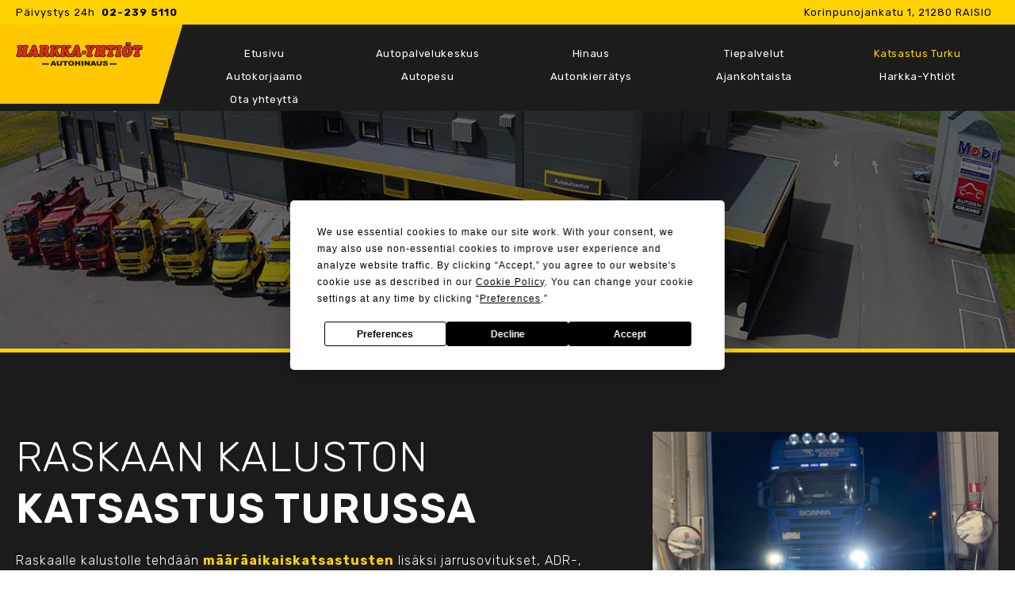

--- FILE ---
content_type: text/html; charset=UTF-8
request_url: https://www.hinauspalveluturku.fi/katsastus-turku/raskaan-kaluston-katsastus.html
body_size: 5091
content:
<!DOCTYPE html>
<html lang="fi">
<head>
<script src="https://app.termly.io/resource-blocker/99ef7477-4370-41a0-a7e2-2866297ee76f"></script>
<!-- Google Tag Manager -->
<script>(function(w,d,s,l,i){w[l]=w[l]||[];w[l].push({'gtm.start':
new Date().getTime(),event:'gtm.js'});var f=d.getElementsByTagName(s)[0],
j=d.createElement(s),dl=l!='dataLayer'?'&l='+l:'';j.async=true;j.src=
'https://www.googletagmanager.com/gtm.js?id='+i+dl;f.parentNode.insertBefore(j,f);
})(window,document,'script','dataLayer','GTM-MFNTXBP');</script>
<!-- End Google Tag Manager -->
	<meta http-equiv="Content-Type" content="text/html; charset=UTF-8">
	<meta property="og:title" content="Raskaan kaluston katsastus Turku - Autopalvelukeskus Harkka | Autopalvelukeskus Harkka">
	<meta property="og:description" content="Raskaan kaluston katsastus Turun Harkassa: määräaikaiskatsastusten lisäksi jarrusovitukset, ADR-, maahantuonti-, muutos- ja rekisteröintikatsastukset.">
	<title>Raskaan kaluston katsastus Turku - Autopalvelukeskus Harkka</title>
	<meta name="description" content="Raskaan kaluston katsastus Turun Harkassa: määräaikaiskatsastusten lisäksi jarrusovitukset, ADR-, maahantuonti-, muutos- ja rekisteröintikatsastukset.">
	<meta name="keywords" content="">
	<meta name="viewport" content="width=device-width, initial-scale=1.0, maximum-scale=2.0, minimum-scale=1.0">
	<link rel="preconnect" href="https://fonts.gstatic.com">
	<link rel="preconnect" href="https://fonts.gstatic.com">
<link href="https://fonts.googleapis.com/css2?family=Rubik:ital,wght@0,300;0,400;0,500;0,600;0,700;0,800;0,900;1,300;1,400;1,500;1,600;1,700;1,800;1,900&display=swap" rel="stylesheet">
<link href="https://fonts.googleapis.com/css2?family=Roboto:ital,wght@0,100;0,300;0,400;0,500;0,700;0,900;1,100;1,300;1,400;1,500;1,700;1,900&display=swap" rel="stylesheet">
	<link href="https://www.hinauspalveluturku.fi/media/aluikkuna/css/core.css" rel="stylesheet" type="text/css" media="screen">
	<link href="https://www.hinauspalveluturku.fi/media/aluikkuna/css/template.css" rel="stylesheet" type="text/css" media="screen">	
	<link href="https://www.hinauspalveluturku.fi/media/css/grid.css" rel="stylesheet" type="text/css" media="screen">
	<link href="https://www.hinauspalveluturku.fi/media/css/responsive.css" rel="stylesheet" type="text/css" media="screen">
	
	<link href="https://www.hinauspalveluturku.fi/media/css/print.css" rel="stylesheet" type="text/css" media="print">
	<meta http-equiv="Content-Type" content="text/html; charset=UTF-8" />
<link rel="canonical" href="https://www.hinauspalveluturku.fi/katsastus-turku/raskaan-kaluston-katsastus.html" />
<link rel="alternate" href="https://www.hinauspalveluturku.fi/katsastus-turku/raskaan-kaluston-katsastus.html" hreflang="fi">
<link rel="alternate" href="https://www.hinauspalveluturku.fi/katsastus-turku/raskaan-kaluston-katsastus.html" hreflang="x-default">
	<!--[if lt IE 9]>
	<link rel="stylesheet" href="https://www.hinauspalveluturku.fi/media/css/oldie.css" type="text/css" media="screen, projection" />
	<![endif]-->
	
	<script type="text/javascript" src="https://ajax.googleapis.com/ajax/libs/jquery/1.9.1/jquery.min.js"></script>
	
	<script defer type="text/javascript" src="https://www.hinauspalveluturku.fi/media/js/custom.js"></script>

	<link href="https://fonts.googleapis.com/css2?family=Montserrat:wght@300;800&family=Roboto:wght@400;700&display=swap" rel="stylesheet">	

	<script defer src="https://code.iconify.design/1/1.0.3/iconify.min.js"></script>
	
	
</head>
<body lang="FI" class="sivu109">
<!-- Google Tag Manager (noscript) -->
<noscript><iframe src="https://www.googletagmanager.com/ns.html?id=GTM-MFNTXBP"
height="0" width="0" style="display:none;visibility:hidden"></iframe></noscript>
<!-- End Google Tag Manager (noscript) -->
<!-- Segment Pixel - Advertiser Pixel - DO NOT MODIFY -->
<img src="https://secure.adnxs.com/seg?member_id=7458&add_code=20031A&t=2" width="1" height="1" style="display:none" />
<!-- End of Segment Pixel -->
<div id="top">

	<div id="yhteystiedot">
	<div class="arkki">
		<div class="palstat clearfix">
<div class="palsta-row clearfix"><div class="palsta grid_4 ">

	<div class="palsta-sisalto"><div><ul>
	<li>P&auml;ivystys 24h&nbsp; <a href="tel:+35822395110">02-239 5110</a></li>
</ul></div></div>

</div>




<div class="palsta grid_8 ">

	<div class="palsta-sisalto"><div><ul>
	<li>Korinpunojankatu 1, 21280 RAISIO&nbsp;&nbsp;</li>
</ul></div></div>

</div>



</div>
</div>																							</div>
	</div>

	<div id="top-wrap" class="clearfix">
		<div id="header">
		<div class="editor"><p><a href="https://www.hinauspalveluturku.fi/etusivu.html"><img alt="" kv_aslink="0" src="https://www.hinauspalveluturku.fi/media/images/harkka-logo-red.png" /></a></p></div>																								</div>
	
		<div id="nav">
		
<div class="valikko clearfix">
<div class="valikko-napit clearfix">
	<div class="valikko-avaa"><a href="/">
	<div class="lines">
	<span class="line line1"></span>
	<span class="line line2"></span>
	<span class="line line3"></span>
	</div>
	</a></div>
</div>
<div class="valikko-lista">
<ul class="menu clearfix">

<li class="first level1 mnavi item1
 
  noTablet
 first level1
">

<a href="https://www.hinauspalveluturku.fi/etusivu.html" target="_top">
	<span class="link">
	Etusivu
	
	
	
	</span>
</a>



</li>

<li class="level1 mnavi item88
 
  noTablet
 level1
">

<a href="https://www.hinauspalveluturku.fi/autopalvelukeskus.html" target="_top">
	<span class="link">
	Autopalvelukeskus
	
	
	
	</span>
</a>



</li>

<li class="level1 hasSubItems mnavi item78
 
  noTablet
 level1 hasSubItems
">

<a href="https://www.hinauspalveluturku.fi/hinaus.html" target="_top">
	<span class="link">
	Hinaus
	
	
	
	</span>
</a>

	<span class="avaaSubnav">+</span>
	

<div class="submenu clearfix">
<ul class="clearfix">

<li class="first level2">
<div class="submove">

<a href="https://www.hinauspalveluturku.fi/hinaus/hinauksen-hinta.html" target="_top">
	<span class="link">
	Hinauksen hinta
	
	
	
	</span>
</a>



</div>
</li>

<li class="level2">
<div class="submove">

<a href="https://www.hinauspalveluturku.fi/hinaus/moottoripyoran-hinaus.html" target="_top">
	<span class="link">
	Moottoripyörän hinaus
	
	
	
	</span>
</a>



</div>
</li>

<li class="level2">
<div class="submove">

<a href="https://www.hinauspalveluturku.fi/hinaus/raskaan-kaluston-hinaus.html" target="_top">
	<span class="link">
	Raskaan kaluston hinaus
	
	
	
	</span>
</a>



</div>
</li>

<li class="level2">
<div class="submove">

<a href="https://www.hinauspalveluturku.fi/hinaus/hinauspalvelu.html" target="_top">
	<span class="link">
	Hinauspalvelu
	
	
	
	</span>
</a>



</div>
</li>

<li class="last level2">
<div class="submove">

<a href="https://www.hinauspalveluturku.fi/hinaus/hinausautot.html" target="_top">
	<span class="link">
	Hinausautot
	
	
	
	</span>
</a>



</div>
</li>
</ul>
</div>



</li>

<li class="level1 hasSubItems mnavi item134
 
  noTablet
 level1 hasSubItems
">

<a href="https://www.hinauspalveluturku.fi/tiepalvelut.html" target="_top">
	<span class="link">
	Tiepalvelut
	
	
	
	</span>
</a>

	<span class="avaaSubnav">+</span>
	

<div class="submenu clearfix">
<ul class="clearfix">

<li class="first level2">
<div class="submove">

<a href="https://www.hinauspalveluturku.fi/tiepalvelut/auton-oven-avaus.html" target="_top">
	<span class="link">
	Auton oven avaus
	
	
	
	</span>
</a>



</div>
</li>

<li class="level2">
<div class="submove">

<a href="https://www.hinauspalveluturku.fi/tiepalvelut/auton-akun-vaihto.html" target="_top">
	<span class="link">
	Auton akun vaihto
	
	
	
	</span>
</a>



</div>
</li>

<li class="level2">
<div class="submove">

<a href="https://www.hinauspalveluturku.fi/tiepalvelut/auton-apukaynnistys.html" target="_top">
	<span class="link">
	Auton apukäynnistys
	
	
	
	</span>
</a>



</div>
</li>

<li class="level2">
<div class="submove">

<a href="https://www.hinauspalveluturku.fi/tiepalvelut/tankin-tyhjennys.html" target="_top">
	<span class="link">
	Tankin tyhjennys
	
	
	
	</span>
</a>



</div>
</li>

<li class="last level2">
<div class="submove">

<a href="https://www.hinauspalveluturku.fi/tiepalvelut/auton-vikadiagnostiikka.html" target="_top">
	<span class="link">
	Auton vikadiagnostiikka
	
	
	
	</span>
</a>



</div>
</li>
</ul>
</div>



</li>

<li class="current level1 hasSubItems mnavi item103
 
  noTablet
 current level1 hasSubItems
">

<a href="https://www.hinauspalveluturku.fi/katsastus-turku.html" target="_top">
	<span class="link">
	Katsastus Turku
	
	
	
	</span>
</a>

	<span class="avaaSubnav">+</span>
	

<div class="submenu clearfix">
<ul class="clearfix">

<li class="first level2">
<div class="submove">

<a href="https://www.hinauspalveluturku.fi/katsastus-turku/hinnasto.html" target="_top">
	<span class="link">
	Hinnasto
	
	
	
	</span>
</a>



</div>
</li>

<li class="level2">
<div class="submove">

<a href="https://www.hinauspalveluturku.fi/katsastus-turku/maaraaikaiskatsastus.html" target="_top">
	<span class="link">
	Määräaikaiskatsastus
	
	
	
	</span>
</a>



</div>
</li>

<li class="level2">
<div class="submove">

<a href="https://www.hinauspalveluturku.fi/katsastus-turku/mopoauton-ja-monkijan-maaraaikaiskatsastus.html" target="_top">
	<span class="link">
	Mopoauton ja mönkijän määräaikaiskatsastus
	
	
	
	</span>
</a>



</div>
</li>

<li class="level2">
<div class="submove">

<a href="https://www.hinauspalveluturku.fi/katsastus-turku/muutoskatsastus.html" target="_top">
	<span class="link">
	Muutoskatsastus
	
	
	
	</span>
</a>



</div>
</li>

<li class="level2">
<div class="submove">

<a href="https://www.hinauspalveluturku.fi/katsastus-turku/pera-ja-asuntovaunujen-katsastus.html" target="_top">
	<span class="link">
	Perä- ja asuntovaunujen katsastus
	
	
	
	</span>
</a>



</div>
</li>

<li class="current level2 active">
<div class="submove">

<a href="https://www.hinauspalveluturku.fi/katsastus-turku/raskaan-kaluston-katsastus.html" target="_top">
	<span class="link">
	Raskaan kaluston katsastus
	
	
	
	</span>
</a>



</div>
</li>

<li class="level2">
<div class="submove">

<a href="https://www.hinauspalveluturku.fi/katsastus-turku/paivystava-katsastusmies.html" target="_top">
	<span class="link">
	Päivystävä katsastusmies
	
	
	
	</span>
</a>



</div>
</li>

<li class="level2">
<div class="submove">

<a href="https://www.hinauspalveluturku.fi/katsastus-turku/kuntotarkastus.html" target="_top">
	<span class="link">
	Kuntotarkastus
	
	
	
	</span>
</a>



</div>
</li>

<li class="level2">
<div class="submove">

<a href="https://www.hinauspalveluturku.fi/katsastus-turku/obd-mittaus.html" target="_top">
	<span class="link">
	OBD-mittaus
	
	
	
	</span>
</a>



</div>
</li>

<li class="level2">
<div class="submove">

<a href="https://www.hinauspalveluturku.fi/katsastus-turku/paastomittaus.html" target="_top">
	<span class="link">
	Päästömittaus
	
	
	
	</span>
</a>



</div>
</li>

<li class="level2">
<div class="submove">

<a href="https://www.hinauspalveluturku.fi/katsastus-turku/rekisterointi.html" target="_top">
	<span class="link">
	Rekisteröinti
	
	
	
	</span>
</a>



</div>
</li>

<li class="level2">
<div class="submove">

<a href="https://www.hinauspalveluturku.fi/katsastus-turku/vakuutukset.html" target="_top">
	<span class="link">
	Vakuutukset
	
	
	
	</span>
</a>



</div>
</li>

<li class="last level2">
<div class="submove">

<a href="https://www.hinauspalveluturku.fi/katsastus-turku/ota-yhteytta.html" target="_top">
	<span class="link">
	Ota yhteyttä
	
	
	
	</span>
</a>



</div>
</li>
</ul>
</div>



</li>

<li class="level1 mnavi item118
 
  noTablet
 level1
">

<a href="https://www.hinauspalveluturku.fi/autokorjaamo.html" target="_top">
	<span class="link">
	Autokorjaamo
	
	
	
	</span>
</a>



</li>

<li class="level1 mnavi item128
 
  noTablet
 level1
">

<a href="https://www.hinauspalveluturku.fi/autopesu.html" target="_top">
	<span class="link">
	Autopesu
	
	
	
	</span>
</a>



</li>

<li class="level1 mnavi item130
 
  noTablet
 level1
">

<a href="https://www.hinauspalveluturku.fi/autonkierratys.html" target="_top">
	<span class="link">
	Autonkierrätys
	
	
	
	</span>
</a>



</li>

<li class="level1 mnavi item132
 
  noTablet
 level1
">

<a href="https://www.hinauspalveluturku.fi/ajankohtaista.html" target="_top">
	<span class="link">
	Ajankohtaista
	
	
	
	</span>
</a>



</li>

<li class="level1 mnavi item131
 
  noTablet
 level1
">

<a href="https://www.hinauspalveluturku.fi/harkka-yhtiot.html" target="_top">
	<span class="link">
	Harkka-Yhtiöt
	
	
	
	</span>
</a>



</li>

<li class="last level1 mnavi item69
 
  noTablet
 last level1
">

<a href="https://www.hinauspalveluturku.fi/ota-yhteytta.html" target="_top">
	<span class="link">
	Ota yhteyttä
	
	
	
	</span>
</a>



</li>
</ul>
</div>

</div>

																								</div>
	</div>
</div>

<div id="showcase">


<div class="arkki clearfix"  >





</div>
</div>

<div id="content-top">
<div class="arkki" class="clearfix">


</div>

</div>
<div id="main-content">
<div class="arkki" class="clearfix">

	<div class="palstat clearfix">
<div class="palsta-row clearfix"><div class="palsta grid_7 ">

	<div class="palsta-sisalto"><div><h1><span>Raskaan kaluston</span><br />
katsastus Turussa</h1>

<p>Raskaalle kalustolle tehd&auml;&auml;n <a href="https://www.hinauspalveluturku.fi/katsastus-turku/maaraaikaiskatsastus.html">m&auml;&auml;r&auml;aikaiskatsastusten</a> lis&auml;ksi jarrusovitukset, ADR-, maahantuonti-,&nbsp;muutos- ja rekister&ouml;intikatsastukset.</p>

<p>Kokonaismassaltaan yli 3500 kg painoinen ajoneuvo on katsastettava viimeist&auml;&auml;n 1 vuoden kuluttua k&auml;ytt&ouml;&ouml;nottop&auml;iv&auml;st&auml;, mink&auml; j&auml;lkeen katsastus on teht&auml;v&auml; joka vuosi.</p>

<p>Katsastusaikaa varatessasi mainitse, mist&auml; raskaan kaluston katsastuksesta on kyse. N&auml;in pystymme palvelemaan sinua mahdollisimman tehokkaasti.</p></div></div>

</div>




<div class="palsta grid_5 piiloon pad-vas">

	<div class="palsta-sisalto"><div><p><img height="304" kv_aslink="0" src="https://www.hinauspalveluturku.fi/media/tiedostot/cache/raskaankaluston-katsastus-480x304.jpg" width="480" alt="" />​​​​​​​</p></div></div>

</div>



</div>
</div>
</div>
</div>

</div>
</div>

<div id="boksialue">
	<div class="arkki clearfix">
			</div>
</div>


<div id="bluearea">
	<div class="arkki clearfix">
		<div class="boxit clearfix">
<div class="boxi grid_6 picbox">

	<div class="boxi-wrap" style="background-image:url(/media/tiedostot/cache/harkka-yhtio-cc-88t_katsastus-3-800x9999,e=jpg.webp);">
		
		<div class="boxi-kuva"></div>
		
		<div class="boxi-otsikko">
			<a href=""><h3>kuva <span>»</span></h3></a>
		</div>

		<div class="boxi-content">
			
		</div>


	</div>

</div><div class="boxi grid_6 txtbox">

	<div class="boxi-wrap" style="background-image:url();">
		
		<div class="boxi-kuva"></div>
		
		<div class="boxi-otsikko">
			<a href=""><h3>txt <span>»</span></h3></a>
		</div>

		<div class="boxi-content">
			<h2><span>Varaa aika</span><br />
raskaan kaluston katsastukseen</h2>

<h3>Soittamalla aseman p&auml;&auml;llik&ouml;lle:&nbsp;</h3>

<p><strong>Ville Laakso</strong><br />
<a href="tel:0503705584">050 370 5584&nbsp;</a> &nbsp; &nbsp;&nbsp;<br />
<a href="mailto:ville.laakso@katsastus-turku.fi">ville.laakso@katsastus-turku.fi</a></p>
		</div>


	</div>

</div></div>
	</div>
</div>


<div id="bottom">
	<div class="arkki clearfix">
			</div>
</div>






<div id="footer">
	<div class="arkki clearfix">
	<div class="editor logo-area"><p><img alt="" height="82" kv_aslink="0" src="https://www.hinauspalveluturku.fi/media/images/suomalaista.png" width="100" /><img alt="" height="46" kv_aslink="0" src="https://www.hinauspalveluturku.fi/media/images/cache/katsastus-turku-148x46.png" width="148" /><img alt="" height="91" kv_aslink="0" src="https://www.hinauspalveluturku.fi/media/images/dnv.png" width="91" /><img alt="" height="38" kv_aslink="0" src="https://www.hinauspalveluturku.fi/media/images/cache/traficom-168x38.png" width="168" /><img alt="" height="68" kv_aslink="0" src="https://www.hinauspalveluturku.fi/media/cache/mekonomen-197x68,q=85,e=jpeg.jpg" width="197" /><img alt="" height="91" kv_aslink="0" src="https://www.hinauspalveluturku.fi/media/tiedostot/sos_hinaus_logo3.png" width="290" />​​​​​​​​​​​​​​</p></div><div class="editor"><p style="text-align: center; margin-bottom: 50px;"><img alt="" kv_aslink="0" src="https://www.hinauspalveluturku.fi/media/images/harkka-logo-red.png" /></p></div><div class="palstat clearfix">
<div class="palsta-row clearfix"><div class="palsta grid_4 ">

	<div class="palsta-sisalto"><div><h2>Oy Harkka-Yhti&ouml;t Ab</h2>

<p>Korinpunojankatu 1,<br />
21280 RAISIO<br />
&nbsp;</p>

<p><strong>P&auml;ivystys 24h</strong><br />
<a href="tel:+35822395110">02 239 5110</a>&nbsp; &nbsp;&nbsp;Kaikki puhelut nauhoitetaan asiakaspalvelun laadun varmistamiseksi.</p>

<p><a href="https://www.hinauspalveluturku.fi/ota-yhteytta.html">Katso kaikki yhteystiedot &raquo;</a></p></div></div>

</div>




<div class="palsta grid_4 kuvapaddarit">

	<div class="palsta-sisalto"><div><h2>Luottokortit</h2>

<p><strong>Meill&auml; voit maksaa seuraavilla luottokorteilla:</strong><br />
MasterCard, Eurocard, Visa</p>

<p><img alt="" height="19" kv_aslink="0" src="https://www.hinauspalveluturku.fi/media/tiedostot/cache/58482363cef1014c0b5e49c1-47x19.png" width="47" /><img alt="" height="19" kv_aslink="0" src="https://www.hinauspalveluturku.fi/media/tiedostot/cache/1280px-mastercard-logo.svg-24x19.png" width="24" />&nbsp;<img alt="" height="20" kv_aslink="0" src="https://www.hinauspalveluturku.fi/media/tiedostot/cache/eurocard_portrait_b_2540x1000px-50x20.png" width="50" />&nbsp;</p></div></div>

</div>




<div class="palsta grid_4 kuvapaddarit">

	<div class="palsta-sisalto"><div><h2>Toimimme yhteis&shy;ty&ouml;ss&auml; vakuutus&shy;yhti&ouml;iden kanssa</h2>

<p>Meilt&auml; saa kaikkiin autoihin vakuutukset.<br />
Siirry KLIKKAAMALLA vakuutusyhti&ouml;iden sivuille:</p>

<p>&nbsp;<a href="https://www.pohjantahti.fi/" target="_blank"><img alt="" height="24" kv_aslink="0" src="https://www.hinauspalveluturku.fi/media/tiedostot/cache/4b077553-pohjantahti_ihmisen-kokoinen_punainen_musta-99x24.png" width="99" /></a>&nbsp;<a href="https://www.omsen.ax/" target="_blank"><img alt="" height="24" kv_aslink="0" src="https://www.hinauspalveluturku.fi/media/tiedostot/cache/omsen_pos_opt2x-65x24.png" width="65" /></a>&nbsp;<img alt="" height="24" kv_aslink="0" src="https://www.hinauspalveluturku.fi/media/tiedostot/cache/lahitapiola_logoltfi0-90x24.png" width="90" /><img height="39" kv_aslink="0" src="https://www.hinauspalveluturku.fi/media/tiedostot/if_logo-40x39.png" width="40" alt="" /><br />
<a href="https://storage.googleapis.com/pohjantahti-production/2018/05/e814370c-pohjantahtiturva_ajoneuvoille_01_05_2017_valmis.pdf" target="_blank">​​​</a><a href="https://www.op.fi/pohjolavakuutus" target="_blank"><img alt="" height="25" kv_aslink="0" src="https://www.hinauspalveluturku.fi/media/tiedostot/cache/pohjola_logo-66x25.png" width="66" /></a>&nbsp;<a href="https://www.popvakuutus.fi/" target="_blank"><img alt="" height="25" kv_aslink="0" src="https://www.hinauspalveluturku.fi/media/tiedostot/cache/pop_vakuutus-88x25.png" width="88" /></a>&nbsp;<a href="https://www.fennia.fi/" target="_blank"><img alt="" height="25" kv_aslink="0" src="https://www.hinauspalveluturku.fi/media/tiedostot/cache/fennia_logo-49x25.png" width="49" /></a>&nbsp;<a href="https://www.aktia.fi/fi/henkiloasiakkaat" target="_blank"><img alt="" height="24" kv_aslink="0" src="https://www.hinauspalveluturku.fi/media/tiedostot/cache/aktia_logo-74x24.png" width="74" /></a><br />
<a href="https://www.volvia.fi/" target="_blank">​​​​​​</a>&nbsp;&nbsp;<a href="https://www.fennia.fi/" target="_blank">​​​​​​</a></p></div></div>

</div>



</div>
</div><div class="editor mobi-linkit"><ul>
	<li><a href="#">Soita meille</a></li>
	<li><a href="#">Varaa aika</a></li>
</ul></div><div class="mobi-soita" style="display:none;">
<div class="wrappi">
<span class="sulje">x</span><p><a href="tel:02 435 6199">Romuautojen haku<br />
<strong>02 435 6199 &raquo;</strong></a></p>

<p><a href="tel:02 239 5110">TIEPALVELUT 24 H<br />
<strong>02 239 5110 &raquo;</strong></a></p>

<p><a href="tel:02 239 5110">HINAUSPALVELU 24 H<br />
<strong>02 239 5110 &raquo;</strong></a></p>

<p><a href="tel:050 370 5584">KATSASTUS TURKU 9-17<br />
<strong>050 370 5584 &raquo;</strong></a></p>

<p><a href="tel:0400 522 910">KATSASTUSP&Auml;IVYSTYS 24 H&nbsp;<br />
<strong>0400 522 910 &raquo;</strong></a></p>

<p><a href="tel:​​​​​​​040 5581 320">AUTOKORJAAMO 8-16<br />
<strong>040 5581 320 &raquo;</strong></a></p></div>
</div>
<script>

$(document).ready(function() {

	$(".mobi-linkit li:nth-child(1) a").on("click", function(e) {
		e.preventDefault();
		$(".mobi-soita").fadeIn("slow");
	});
	$(".mobi-linkit li:nth-child(2) a").on("click", function(e) {
		e.preventDefault();
		$(".mobi-varaa").fadeIn("slow");
	});
	$(".mobi-soita .sulje").on("click", function() {
		$(this).parents(".mobi-soita").fadeOut("slow");
	});
	$(".mobi-varaa .sulje").on("click", function() {
		$(this).parents(".mobi-varaa").fadeOut("slow");
	});

});

</script><div class="mobi-varaa" style="display:none;">
<div class="wrappi">
<span class="sulje">x</span><h3>Ajanvaraus netiss&auml;</h3>

<p><a href="https://ajanvaraus.idealinspect.fi/booking/31/72" target="_blank">Katsastus<br />
<strong>Nettiajanvaraus&nbsp;&raquo;</strong></a></p>

<h3>Ajanvaraus puhelimitse</h3>

<p><a href="tel:050 370 5584">Katsastus<br />
<strong>050 370 5584 &raquo;</strong></a></p>

<p><a href="tel:040 5581 320">Autokorjaamo<br />
<strong>040 5581 320 &raquo;</strong></a></p></div>
</div>	</div>
</div>
<div id="copy">
	<div class="arkki">
		<div class="sitemap">
			<a href="#">Sivukartta</a>
		<a href="tietosuojaseloste.html">Tietosuojaseloste</a>
		
<ul class="termly-links">
<li><a href="#" class="termly-display-preferences">Evästeasetukset</a></li></ul></div>
		<div class="copyright">
			&copy; Autopalvelukeskus Harkka		</div>
	</div>
</div>

<!-- Meta Pixel Code -->
<script>
!function(f,b,e,v,n,t,s)
{if(f.fbq)return;n=f.fbq=function(){n.callMethod?
n.callMethod.apply(n,arguments):n.queue.push(arguments)};
if(!f._fbq)f._fbq=n;n.push=n;n.loaded=!0;n.version='2.0';
n.queue=[];t=b.createElement(e);t.async=!0;
t.src=v;s=b.getElementsByTagName(e)[0];
s.parentNode.insertBefore(t,s)}(window, document,'script',
'https://connect.facebook.net/en_US/fbevents.js');
fbq('init', '171041760128219');
fbq('track', 'PageView');
</script>
<noscript><img height="1" width="1" style="display:none"
src="https://www.facebook.com/tr?id=171041760128219&ev=PageView&noscript=1"
/></noscript>
<!-- End Meta Pixel Code -->
</body>
<!-- Segment Pixel - Advertiser Pixel - DO NOT MODIFY -->
<img src="https://secure.adnxs.com/seg?member_id=7458&add_code=20031A&t=2" width="1" height="1" style="display:none" />
<!-- End of Segment Pixel -->
</html>

--- FILE ---
content_type: text/css
request_url: https://www.hinauspalveluturku.fi/media/aluikkuna/css/core.css
body_size: 3097
content:
html,body,div,span,object,iframe,h1,h2,h3,h4,h5,h6,p,blockquote,
pre,a,abbr,address,cite,code,del,dfn,em,img,ins,q,small,strong,
sub,sup,dl,dt,dd,ol,ul,li,fieldset,form,label,legend,table,caption,
tbody,tfoot,thead,tr,th,td {border:0;margin:0;padding:0}
article,aside,figure,figure img,figcaption,hgroup,footer,header,nav,
section,video,object {display:block}
a img{border:0}
figure{position:relative}
figure img{width:100%}

body {
	padding:0px;
	margin:0px;
}
* {margin:0px;padding:0px;font-size:100%;font-style:inherit;font-weight:inherit;vertical-align: baseline;}
html, body { width:100%; }
html { height:100%; overflow:auto; overflow-y:scroll; }
a img {border-width:0px;}
table {border-collapse:collapse;border-spacing:0;}

a, a:visited, .eml { font-weight:600; }
h2 a { font-weight:300; }
h3 a { font-weight:300; }
strong, b { font-weight:600; }
#subnav li a { font-weight:300; }
#left ul.menu li a { font-weight:300; }
#nav .submenu li a { font-weight:300; }
ul.sivukartta ul li a { font-weight:300; }
a.call { font-weight:300; } 
.formNotice { font-weight:600; }

@media (max-width: 600px) {
	h1 { font-size:32px; line-height:32px; }
	h2 { font-size:24px; line-height:24px; }
	h3 { font-size:18px; line-height:20px; }
	h1,h2,h3,#nav ul li.level1 > a, .valikko-koti a, .valikko-avaa a,
	.nappi, a.nappi, div.pagination span a, div.pagination span strong, #nav ul li.level1.viimeinen a {
		text-transform:none;
	}
}
a, a:visited, .eml {
	text-decoration:none;
}
a:hover {text-decoration:underline;}

#right h2, #left h2, #footer h2 { margin-top:0px; }
h1:last-child { margin-bottom:10px; }

ol {list-style: decimal;}
ul {list-style: disc;}
li {margin-left: 30px;}

p,dl,hr,h1,h2,h3,h4,h5,h6,ol,ul,pre,table,address,fieldset,iframe {margin-bottom: 20px;}
ul+ul { margin-top:0px; }
h2,h3 { margin-top:30px; margin-bottom:10px; }
p + ul {margin-top:-10px;}
/*h1+h2, h1+h3 { margin-top:-10px !important; }*/
h2+h3 { margin-top:0px; }
h2:first-child, h3:first-child { margin-top:0px; }
em, i {font-style:italic;}
hr { border:0px; border-top:1px dotted #aaa; }
td { vertical-align:top; }

h1,h2,h3,h4,h5,h6 {word-wrap:break-word; overflow-wrap:break-word;}


	.nappi em, .laatikko .otsikko h2 em { color:#eee !important; }
	.nappi.vari2 em, .laatikko.laatikko-vari2 .otsikko h2 em { color:#eee !important; }
	.nappi.vari3 em, .laatikko.laatikko-vari3 .otsikko h2 em { color:#666 !important; }
	.nappi.vari4 em, .laatikko.laatikko-vari4 .otsikko h2 em { color:#eee !important; }



.formRequiredNotice, .formRequiredList { color:#900; }


.pagination span a {color:#fff;}



#nav ul.menu {margin:0px;padding:0px;}
#nav ul li.level1 {
	margin:0px;
	padding:0px;
	list-style:none;
	text-align:center;
	vertical-align:middle;
	position:relative;
}

#nav ul li.level1 > a, .valikko-koti a, .valikko-avaa a { 
	display:block;
	text-align:center;	
	position:relative;
	z-index:24;
	background:transparent;
	
	-webkit-transition: all 200ms ease-in-out;
	-moz-transition: all 200ms ease-in-out;
	-o-transition: all 200ms ease-in-out;
	-ms-transition: all 200ms ease-in-out;
	transition: all 200ms ease-in-out;
}


#nav ul li.level1.viimeinen {
	background-position:center center;
}
#nav ul li.level1.viimeinen a {
	padding:0px !important;
	padding-top:7px !important;
	padding-bottom:7px !important;
}

.valikko-koti, .valikko-avaa, #nav li a .ikoni, .mobiililinkki { display:none; }




#nav li.level1 > .submenu {
	min-width:100%;
	width:200px; 
	
	display:none;

	position:absolute;
	z-index:5000;
	top:100%;
	left:0px;
	
	-moz-box-shadow: 1px 1px 4px rgba(0,0,0,0.4);
	-webkit-box-shadow: 1px 1px 4px rgba(0,0,0,0.4);
	box-shadow: 1px 1px 4px rgba(0,0,0,0.4);
}
#nav .submenu ul, #nav .submenu li {
	height:auto;
	list-style:none;
}

#nav .submenu li a {
	display:block;

	text-decoration:none !important;
	text-align:left !important;
	
	-webkit-transition: all 200ms ease-in-out;
	-moz-transition: all 200ms ease-in-out;
	-o-transition: all 200ms ease-in-out;
	-ms-transition: all 200ms ease-in-out;
	transition: all 200ms ease-in-out;
}
#nav .submenu li a:hover {
	text-indent:5px;
	text-decoration:none;
}
#nav .submenu .link { display:block; }

#nav .submenu .submenu .link { padding-left:5px; }
#nav .submenu .submenu .link:before { content:"- "; }

#nav ul li.level1.hasSubItems:hover > .submenu, #nav ul li.level1.hasSubItems.openSub > .submenu {display:block;}



@media (max-width: 800px) {
	#nav .nav-fx1 { background:none; }
}

@media (max-width: 1024px) {
	#nav ul li.level1 > a, #nav .submenu li a, #nav ul li.level1.viimeinen a {
		
		font-size:16px !important;
		
		text-transform:none;
	}
	#nav ul li.level1.viimeinen a, #nav ul li.level1.viimeinen {
		-moz-box-shadow: none !important;
		-webkit-box-shadow: none !important;
		box-shadow: none !important;
		background:transparent !important;
		border:0px !important;
		padding:0px !important;
	}

	
	#nav li.active > a, #nav li.active > div > a { text-decoration:none !important; font-weight:700 !important; }
	#nav li.current > a { text-decoration:none !important; }
	
	#nav li a .ikoni {
		display:block;
		float:right;
		
		margin-top:0.85%;
		
		-webkit-opacity: 0.15;
		-moz-opacity: 0.15;
		opacity: 0.15;
	}
	#nav li a:hover .ikoni, #nav li a:focus .ikoni {
		-webkit-opacity: 1;
		-moz-opacity: 1;
		opacity: 1;
	}
	
	.valikko { margin-bottom:6px; }
	
	.valikko-koti, .valikko-avaa {
		display:block;
		float:left;
	}
	.valikko-koti a, .valikko-avaa a {
		display:block;
		
	}
	.valikko-koti a:hover, .valikko-avaa a:hover {
		
		text-decoration:none;
	}
	
	.valikko-koti {
		width:20%;
		margin:0 2% 0px 2%;
	}
	.valikko-avaa {
		width:74%;
		margin:0 2% 0px 0;
	}
	
	.valikko-napit [class*="icon-"] {
		vertical-align:0px;

	}
	
	.valikko-avaa .icon-th-list {margin-right:4px;}

	
	.valikko-lista {
		clear:both;
		
		position:relative;
		z-index:200;
		
		display:none;
	}
	
	.mobiililinkki { display:block; width:96%; margin:0 2% 5px 2%; }
	
	#nav li.level1 > .submenu {
		display:block;
		position:relative;
		top:auto;
		left:auto;
		bottom:auto;
		right:auto;
		z-index:1;
		width:auto;
		
		-moz-box-shadow: none;
		-webkit-box-shadow: none;
		box-shadow: none;
	}
	#nav .submenu .link:before { content: "- "; }
	#nav .submenu .link { padding-left:20px; }
	
	#nav li.level1.hasSubItems {color:#f00 !important;}
	
}

@media (min-width: 1025px) {
	.valikko-lista {
		display:block !important;
	}
}

#copy .copy-body {padding:0px 5px 10px 5px;}
.sitemap { float:left; }
.copyright { float:right; }
#copy {padding-top:10px;}

.sitemap p, .sitemap ul{ margin:0px 0px 10px 0px; padding:0px; display:inline; }
.sitemap li { margin:0px; list-style:none; display:inline; }
.sitemap li:after { content:" | "; }
.sitemap li:last-child:after { content: ""; }
.sitemap, .copyright { font-size:0.8em; }

ul.sivukartta {
	margin:0px;
	padding:0px;
	list-style:none;
}
ul.sivukartta li {
	margin:0px;
	padding:2px 0 0 0;
	list-style:none;
}
ul.sivukartta li a {
	display:inline-block;
	width:100%;
	max-width:300px;
	display:block;
	line-height:30px;
	padding:0px 5px;
	background:#fff;
	color:#222;
	margin:0px;
	border:1px solid #ddd;
	font-size:12px;
}
ul.sivukartta li a:hover { text-indent:5px; background:#f5f5f5; }
ul.sivukartta ul { margin:0px; padding:0px; list-style:none; background:url(../../../images/sitemap3.png) top left repeat-y; }
ul.sivukartta ul li { padding-left:18px; background:url(../../../images/sitemap1.png) top left no-repeat; }
ul.sivukartta ul li:last-child { }
ul.sivukartta ul li a { color:#444; }




div.pagination span a:hover {
	text-decoration:none;
}


.lomake {width:100%;}
.lomake .lomake-rivi {
	width:100%;
	margin-bottom:2px;
}

.lomake .lomake-rivi.otsikko-rivi { background:transparent; border:0px; }
.lomake .lomake-rivi .lomake-otsikko h2 { padding:5px; margin:0px; }
.lomake .lomake-rivi .label {
	width:30%;
	
	margin-right:5%;
	padding:5px 0;
	
	float:left;
}
.lomake .lomake-rivi .label .rauli { display:block; padding:0 5px; }
.lomake .lomake-rivi .kentta { width:60%; float:left; padding:5px 0; }

.lomake .formTextinput, .lomake input[type=text], .lomake .formEmailinput, .lomake .formTelinput { 
	height:20px; 
	line-height:20px;
	width:100%;
}
.lomake select {width:100%; height:24px;}
.lomake select option { line-height:24px; height:24px; }
.lomake textarea { max-width:100%; width:100%; min-height:125px; }

.lomake input:hover, .lomake textarea:hover {
	-moz-box-shadow: 0px 0px 5px #aaa;
	-webkit-box-shadow: 0px 0px 5px #aaa;
	box-shadow: 0px 0px 5px #aaa;
}
.lomake input:focus, .lomake textarea:focus, .lomake input:active, .lomake textarea:active {
	-moz-box-shadow: 0px 0px 8px #444;
	-webkit-box-shadow: 0px 0px 8px #444;
	box-shadow: 0px 0px 8px #444;
	outline:0;
}

.lomake label.formCheckboxLabelHolder, .lomake label.formRadioLabelHolder {
	display:inline-block;
	line-height:14px;
	margin-bottom:5px;
	margin-right:10px;
}

.laheta button {
	padding:8px 25px;
}


.formNotice { font-size:14px; }
.formRequiredList { font-style:italic; }


#gmap_canvas, #gmap_canvas2 {
	width:100% !important;
	height:350px !important;
	margin-bottom:30px;
	border-radius:10px;
	border:1px solid #ccc;
	overflow:hidden;
}
.googlemaps {border:0 !important; margin-bottom:0 !important; }
.googlemaps .reittiHaku {
	position:absolute; 
	top:15px; 
	max-width:1140px; 
	width:100%;
	left:50%; 
	margin-left:-570px;
	box-sizing: border-box;
	padding:10px;
}
.googlemaps .reittiHaku h3 { display:inline-block; margin:0px; color:#fff;line-height:32px;}

.googlemaps .reittiHaku .pad { padding:0px !important; }

.googlemaps #rh-valinta select, .googlemaps #rh-valinta option {
	width:100%;
	padding:7px 4px 7px 2px;
}

.googlemaps #reittiAlku { width:100%; padding:8px 0px; text-indent:3px; }
.googlemaps #reittiAlku.empty { color:#999; font-style:italic; }
.googlemaps #haeReitti { width:100% !important; padding:4px 8px !important; text-align:left; }

.reittiHaku .grid_12 {width:15% !important; float:left; display:inline-block;}

#right .googlemaps .grid_6, #right .googlemaps .grid_4,
#left .googlemaps .grid_6, #left .googlemaps .grid_4 {
	float:none !important;
	width:auto !important;
	display:block !important;
}

.reittiHaku form {width:85%; float:left; displaY:inline-block;}
.reittiHaku #rh-alku {width:75% !important;}
.reittiHaku #rh-nappi {width:25% !important;}
.reittiHaku #rh-nappi #haeReitti, .reittiHaku .avaa-kartta {
	width:46% !important; margin:0px 2%; float:left; displaY:inline-block;
	font-size:12px;	
	border-radius:0; border:0;
	background:#fff;
	font-weight:normal;
}
.reittiHaku #rh-nappi br {displaY:none;}
.reittiHaku input {border:0 !important;}
#haeReitti, .avaa-kartta {height:32px; padding:0; text-align:center !important;}
.avaa-kartta {line-height:32px;}
#reittiPituus {position:absolute; right:25%; z-index:1500; top:16px;}

.peitto {position:absolute; left:0; top:0; bottom:0; right:0; background:rgba(0,0,0,0.6);z-index:1000;}
.peitto p {
	color:#fff;
	text-align:center;
	line-height:50px;
	height:50px;
	position:absolute; left:0; right:0;
	top:50%;
	margin-top:-25px;
	font-size:40px;
}

@media (max-width:1139px) {
	.googlemaps .reittiHaku {width:100%; left:0; right:0; margin-left:0;}
}

@media (max-width:800px) {
	.googlemaps .reittiHaku .grid_12 {display:none;}
	.googlemaps .reittiHaku form {width:100%;}
	.reittiHaku #rh-alku, .reittiHaku #rh-nappi {width:49% !important;
		-moz-box-sizing: border-box;
		-webkit-box-sizing: border-box;
		box-sizing: border-box;
		float:left;
		display:inline-block;
	}
	
}

@media (max-width:480px) {
	.googlemaps .reittiHaku {top:0;}
	.reittiHaku #rh-alku, .reittiHaku #rh-nappi {
		width:100% !important;
		float:none;
		display:block;
	}
	.reittiHaku #rh-nappi {margin-top:5px;}
}


--- FILE ---
content_type: text/css
request_url: https://www.hinauspalveluturku.fi/media/aluikkuna/css/template.css
body_size: 9532
content:
html {
	height:100%;
	background:#fff;
}

body {
	color:#444;
	font:normal normal 16px 'Rubik', sans-serif;;
	line-height:1.6em;
	font-weight:300;
	background-color:#fff;
	overflow:hidden;
	letter-spacing: 1px;
}


h1, h2, h3, h4,#nav ul li.level1 a {font-family: 'Rubik', sans-serif;}

h1 { font-size: 52px; line-height:1.25em; font-weight:600; margin:0 0 20px; }
h2 { font-size: 36px; line-height:1.25em; font-weight:600; margin:0 0 20px; }
h3 { font-size: 21px; line-height:1.25em; font-weight:300; margin:0 0 20px; }
h4 { font-size: 22px; line-height:1.25em; font-weight:800; margin:0 0 20px; }
h5 { font-size: 18px; font-weight:400; }
h6 { font-size: 12px; font-weight:400; }



/*h1+h3 {margin-bottom:20px;}*/


/* värit */
h1 {color:#fff; text-transform: uppercase;}
h2 {color:#fff; text-transform: uppercase;}
h3 {color: #ffd300; text-transform: uppercase;}
h4 {color:#fff;}

h1 span {font-weight: 300;}

h2 span {font-weight: 300;}

/* yleiset */
a {
	color:#ffd300;
	font-weight:700;
	text-decoration:none;
}
#yhteystiedot a {
	color:#000;
	}
a.nappi {
	padding: 15px 25px;
    display: inline-block;
    margin: 20px 0 0;
    background: #fff;
    text-transform: none;
    text-decoration: none;
    font-weight: 700;
    color: #111;
    transition: all 200ms;
	border-radius:0px;
	/*background-image: linear-gradient(to left, #d5d5d5, #6f6f6f);*/
}
/*a.nappi span {
	display:block;
	padding:10px 20px;
	background:#000;
	border-radius:7px;
}*/
	a.nappi:hover {
		background:#ffd300;
		color:#111;
		text-decoration:none;
	}

strong,
b {
	font-weight:700;
}


.arkki {
	max-width:1400px !important;
	-moz-box-sizing: border-box;
	-webkit-box-sizing: border-box;
	box-sizing: border-box;	
	padding:0 20px;
}

.arkki .boxit {
	max-width: 100% !important;
}
#hinnasto .palstat {
	max-width: 900px;
	margin: auto;
	padding-top: 30px;
	padding-bottom: 30px;
	padding-left: 20px;
	padding-right: 20px;
}


#bluearea .boxit{
	max-width:100% !important;
}

#bluearea .boxi.perusloota .boxi-wrap:before {
    background-color: rgba(0,0,0,0.6);
}


/* sisalto palstat */
.pad-vas .palsta-sisalto {
	padding-left:80px;
}
.pad-oik .palsta-sisalto {
	padding-right:80px;
}

.pad-top .palsta-sisalto {
	padding-top:40px;
}


/*etusivun boxit*/
#content-top .arkki {
	padding: 0px;
	margin: 0px;
    max-width: 100%!important;
}
.palsta-row.clearfix {
	display: flex;
	width: 100%;
}

.sivu145 #content-top {
    display: none;
}
/*tausta1*/
#content-top .palsta.tausta1 {
	flex: 1;
	position: relative;
	height: 250px;
	}
	
#content-top .palsta.tausta1 .palsta-sisalto h2{
    margin: 0;
    position: absolute;
    left: 0;
    right: 0;
    top: 50%;
    transform: translateY(-50%);
	font-size: 20px;
    padding: 10px;
	font-weight: 600;
}
.tausta1 {
	background-image:
	linear-gradient(to bottom, #ffd300f5, #202020f7), 
	url(/media/tiedostot/vaw1753.jpg)!important;
    background-color: #00000082;
	background-position: bottom center;
	background-size: cover;
	}
.tausta1:hover {
	background-size: 150%;
	-webkit-transition: all 2s ease-in-out;
}
.tausta1 .palsta-sisalto {
	padding-top: 70px;
	padding-bottom: 50px;
}
/*tausta3*/
#content-top .palsta.tausta3 {
	flex: 1;
	position: relative;
	height: 250px;
	}
	
#content-top .palsta.tausta3 .palsta-sisalto h2{
    margin: 0;
    position: absolute;
    left: 0;
    right: 0;
    top: 50%;
    transform: translateY(-50%);
	font-size: 20px;
    padding: 10px;
	font-weight: 600;
}
.tausta3 {
	background-image:
	linear-gradient(to bottom, #ffd300f5, #202020f7), 
	url(/media/tiedostot/harkka_slide05-1920x2000.jpg)!important;
    background-color: #00000082;
	background-position: bottom center;
	}
.tausta3:hover {
	background-size: 150%;
	-webkit-transition: all 2s ease-in-out;
}
.tausta3 .palsta-sisalto {
	padding-top: 70px;
	padding-bottom: 50px;
}

/*tausta2*/
#content-top .palsta.tausta2 {
	flex: 1;
	position: relative;
	height: 250px;
	}
	
#content-top .palsta.tausta2 .palsta-sisalto h2 {
    margin: 0;
    position: absolute;
    left: 0;
    right: 0;
    top: 50%;
    transform: translateY(-50%);
	font-size: 20px;
    padding: 10px;
	font-weight: 600;
}
#content-top .palsta.tausta2 .palsta-sisalto p{
    margin: 0;
    position: absolute;
    left: 0;
    right: 0;
    top: 70%;
    transform: translateY(-30%);
	font-size: 16px;
    padding: 10px;
	font-weight: 600;
	color:#fff;
}
.tausta2 {
	background-image:
	linear-gradient(to bottom, #ffd300f5, #202020f7), 
	url(/media/tiedostot/turku-mak.jpg)!important;
    background-color: #00000082;
	background-position: bottom center;
	}
.tausta2:hover {
	background-size: 150%;
	-webkit-transition: all 2s ease-in-out;
}
.tausta2 .palsta-sisalto {
	padding-top: 70px;
	padding-bottom: 50px;
}

/*autopalvelukeskus boxi*/
.sivu78 #content-top .palsta.tausta1 {
    flex: 1;
    position: relative;
    height: 120px;
}

/* ======== LOMAKE ======== */
.lomake input,
.lomake textarea,
.googlemaps #reittiAlku {
	background:#fdfdfd;
	border:1px solid #aaa;
	color:#333;
}
.lomake select,
.lomake option {
	background:#fff;
	border:1px solid #aaa;
	color:#333;
}
.lomake input:focus,
.lomake textarea:focus,
.lomake input:active,
.lomake textarea:active,
.googlemaps #reittiAlku:focus,
.googlemaps #reittiAlku:active {
	border:1px solid #444;
	background:#fff;
}

.lomake h2 {
	text-transform: uppercase;
	color:#fff;
	font-size:70px;
	line-height:70px;
	text-align:Center;
}

.lomake .lomake-rivi {
	background:none;
	-moz-box-sizing: border-box;
	-webkit-box-sizing: border-box;
	box-sizing: border-box;
}
.lomake-rivi.laheta .label {display:none;}
.lomake-rivi.laheta .kentta {width:100% !important; text-align:center;padding:0;}
.lomake-rivi.laheta {
	background:none !important;
	
}
.lomake-rivi input, .lomake-rivi textarea {
	background:rgba(0,0,0,0.1);
	border:0;
	border-radius:5px;
	text-indent:10px;
	margin:-10px 0 !important;
	height:auto !important;
}
.lomake-rivi textarea {
	margin-top:-5px !important;
	min-height: 150px;
}
.lomake-rivi input[type="text"],
.lomake-rivi input[type="tel"],
.lomake-rivi input[type="email"] {height:40px !important;}
.lomake-rivi.laheta button {
	background:#8ec44d;
	color:#fff;
	border:0;
	display:block;
	width:100%;
	border-radius:7px;
	padding:20px 0px 19px 0;
	font-size:14px;
	text-transform: uppercase;
	font-weight:900;
}
	
	/* ota yhteyttä -vl */
	body.sivu69 .grid_6 > .editor {
		padding-right:60px;
	}
	table.lomsku {
		width:100%;
	}
	table.lomsku h2 {
		text-align:left;
		color: #ffd300;
    font-size: 30px;
	}
	table.lomsku td {
		padding:0 0 15px;
	}
	table.lomsku td.formLabelHolder {
		width:35% !important;
		padding-right:20px;
	}
	table.lomsku td.formFieldHolder {
		width:65% !important;
	}
	table.lomsku .formTextinput,
	table.lomsku .formTelinput,
	table.lomsku .formEmailinput,
	table.lomsku textarea.formTextarea {
		width: 99%;
    	background: #f5f5f5;
    	border: none;
    	color: #333;
		padding: 5px;
	} 
	body.sivu69 tr.formField-plaintext td {
		padding-bottom:40px;

	}
	.lomsku button.formSubmit {
    padding: 15px 20px;
    display: inline-block;
    margin: 10px 0;
    background: #3c3d3c;
    text-transform: none;
    text-decoration: none;
    font-weight: 400;
    color: #fff;
    transition: all 200ms;
    /*border-radius: 10px;
    background-image: linear-gradient(to left, #d5d5d5, #6f6f6f);*/
	border: none;
	}
	
	/*.lomsku button.formSubmit span {
    display: block;
    padding: 10px 20px;
    background: #000;
    border-radius: 7px;*/
}
	.lomsku button.formSubmit:hover {
		background:#e9c30d;
		color:#fff;
		border-color: #1f079e;
	}

/*etusivun lomake*/
#form-689 {
	max-width: 95%;
    margin: auto;
	padding-left: 20px;
	padding-right: 20px;
	box-sizing: border-box;
}
#form-689 .formCheckboxLabelHolder {
	display:block;
}
#form-693 {
	max-width: 95%;
    margin: auto;
	padding-left: 20px;
	padding-right: 20px;
	box-sizing: border-box;
}
#field118 {
    border: none;
    background-color: transparent;
}

/* ======== KUVABOXI ======== */
.boxit { }

#content-top .boxit {
	background:#111;
	padding:30px;
}

.boxi {
	padding:5px;
	-moz-box-sizing: border-box;
	-webkit-box-sizing: border-box;
	box-sizing: border-box;
}
/*.grid_viisi {
	display: flex;
}*/
.boxi-wrap {
	position:relative;
	padding: 0px;
    overflow: hidden;
	background-size: 100% auto;
	background-position: top center;
	background-repeat:no-repeat;
	flex: 1;
	color:#fff;
}
.boxi-kuva {
	height:30px;
	background-size:auto;
	background-position: center;
	background-repeat:no-repeat;
	overflow:hidden;
}
.boxi-kuvaus p {
    font-size: 14px;
	padding-left: 5px;
    padding-right: 5px;
	font-weight: 400;
    color: #fff;
}
.boxi-otsikko {
	position:relative;
}
.boxi-linkit {
	text-align:Center;
}
.boxi-linkit a {
	display:inline-block;
	margin:0px;
	text-transform:uppercase;
	font-weight:700;
	color:#fff;
	text-align:center;
	padding:5px 15px;
	font-size:17px;
	margin:10px auto 0 auto;
	background:rgba(0,0,0,0.2);
}
.boxi-linkit a:hover {
	text-decoration:none;
}
.boxi:not(.contact-elem) .boxi-sisalto {
	text-align:Center;
	color:#fff;
	line-height:20px;
	margin-top:15px;
}

.boxi-otsikko {
	margin-top:0px;
	margin-bottom:20px;
	
}
.boxi-otsikko h3 {
	color: #ffc800;
	font-weight:700;
	font-size:18px;
	margin:0;
	text-align:center;
	line-height:30px;
}
.boxi.contact-elem .boxi-otsikko h3 {
	color:#fff;
	text-align:left;
}
.boxi-otsikko h3 span {
	display:none;
}
.boxi .meega {
	position:absolute;
	left:0;
	top:0;
	right:0;
	bottom:0;
	z-index:1000;
}
.boxi .meega:hover {
	background:rgba(0,0,0,0.5);
}
.boxi-kuvaus p a {
	color: #fff;
    font-size: 17px;
}
.boxi.contact-elem .boxi-teksti {
	line-height:18px !important;
}
.boxi.contact-elem .boxi-teksti p {
margin-bottom:5px !important;
	text-align:left !important;
}
.boxi.contact-elem .boxi-wrap {

	padding:15px;
}
#boksialue .boxit {margin-bottom:50px;}
.boxi.fullbox:not(.contact-elem) .boxi-wrap {

    background: #222;
    padding: 0px;
	border-radius: 0px;
	position:relative;
}

.boxi.fullbox:not(.contact-elem) .boxi-kuva {height:150px;background-size: auto;}
.boxi.fullbox:not(.contact-elem) .inner {
	position:absolute;
	lefT:0;
	right:0;
	top:50%;
	-moz-transform: translateY(-50%);
	-webkit-transform: translateY(-50%);
	transform: translateY(-50%);
}
.boxi-linkki {text-align:Center;}
.boxi-linkki a {color:#fff;font-weight:400;displaY:inline-block;background:#111;padding:10px 20px;text-transform:uppercase;

font-size:13px;
}
.boxi.fullbox:not(.contact-elem) .boxi-wrap:before {
	content:'';
	display:block;
	padding-top:100%;
}
	/* BOX: perusloota */
	.boxi.perusloota .boxi-wrap {
		border-radius:0;
		transition:all 300ms;
	}
	.boxi.perusloota .boxi-kuva {
		height:260px;
		background-size:cover;
	}
	.boxi.perusloota .boxi-otsikko {
		margin:0;
	}
	.boxi.perusloota .boxi-otsikko h3 {
		padding:15px 10px;
		color:#000;
	}
		/* hover */
		.boxi.perusloota .boxi-wrap:hover {
			background:red;
		}
		.boxi.perusloota .meega:hover {
			background:transparent;
		}
	
	/* BOX: tupla borderit */
	.boxi.tuplaborders {
		padding:0 20px;
	}
	.boxi.tuplaborders .outer {
		-moz-box-sizing: border-box;
		-webkit-box-sizing: border-box;
		box-sizing: border-box;
		padding:5px;
		border:2px solid #084b80;
		border-radius:0;
		background-size:cover;
		background-color:transparent;
	}
	.boxi.tuplaborders .boxi-wrap {
		border:2px solid #c1e5f4;
		padding: 35px 0 20px ;
		min-height:260px;
		border-radius:0;
		background:transparent;
		text-align: center;
	}
	.boxi.tuplaborders .boxi-otsikko {
		text-align:center;
		margin:40px 0 0 0;
	}
	.boxi.tuplaborders .boxi-otsikko h3 {
		background: #c1e5f4;
		font-size:20px;
		line-height:1.3em;
		color:#084b80;
		display:inline-block;
		transition:all 300ms;
		padding: 12px 12px;
		margin:0 20px;
		position: relative;
		z-index: 100;
	}
	.boxi.tuplaborders .boxi-otsikko h3 span {
		color:#fff;
	}
		/* hover */
		.boxi.tuplaborders .boxi-wrap:hover .boxi-otsikko h3 {
			padding: 12px 30px;
			background:#084b80;
			color:#fff;
		}
		.boxi.tuplaborders .meega:hover {
			background:transparent;
		}



/* ======== MOBI-LINKIT ======== */
.mobi-linkit {
    display: none;
}
.mobi-linkit {
    position: fixed;
    bottom: 0;
    left: 0;
    right: 0;
    z-index: 50000;
}
.mobi-linkit ul li {
	list-style-type: none;
    margin: 0;
    float: left;
    width: 50%;
    display: inline-block;
}
.mobi-linkit ul li a {
    display: block;
    padding: 10px 0;
    text-align: Center;
}
.mobi-linkit ul li:first-child a {
	background:#202020;
	color:#fff;
	text-decoration:none;
}
.mobi-linkit ul li:last-child a {
	background:#ffd300;
	color:#222;
	text-decoration:none;
}




/* ======== TOP ======== */
#top {
	background-color: #000;
	/*background:transparent;
	margin-bottom:0px;
	position:absolute;
	top:0;
	left:0;
	right:0;
	margin-bottom:0px;
	z-index:1000;
	border-top:0;*/
}
#top #top-wrap {
	max-width: 100%;
	margin:0 auto;
	position:relative;
	color:#fff;
	background-color: #1c1c1c;
}
#top p {margin:0;}




/* ======== HEADER ========*/
#yhteystiedot {
	display:block;
	background:#ffd300;
	padding:3px 0 3px;
	color:#000;
	font-size:13px;
	font-weight: 400;
}
	#yhteystiedot ul {
		list-style:none;
		margin:0;
	}
	#yhteystiedot ul li {
		margin:0;
		display:inline-block;
		float:left;
		padding:0;
		color:#000;
		font-weight: 400;
	}
	#yhteystiedot .palsta:first-child ul {
	}
		#yhteystiedot .palsta:first-child ul li {
			padding:0 15px 0 0;
		}
		#yhteystiedot .palsta:first-child img {
			height:12px;
			width:auto;
		}
	#yhteystiedot .palsta:last-child ul {
		float:right;
	}	
		#yhteystiedot .palsta:last-child ul li {
			padding:0 0 0 40px; 
		}

		
#header,
#nav {
	display:inline-block;
	float:left;
	margin:0;
}
#header {
	width:18%;
	line-height:1;
	margin-top:0;
	margin-bottom:0;
	-moz-box-sizing: border-box;
	-webkit-box-sizing: border-box;
	box-sizing: border-box;
	background-color: #ffc800;
    clip-path: polygon(0 0, 100% 0%, 87% 100%, 0% 100%);
}
	#header .editor p {
		margin:0;
		padding:35px 10px 25px 10px;
		color:#000;
	}
	#header img {
		height:auto;
		width:220px;
	}



/* ======== NAV ========*/
#nav {
	width:82%;
	background:none;
}
#nav .arkki {
	margin:10px 0px;
}
#nav ul.menu {
	margin:30px 20px 0 0;
	text-align:right;
}
#nav ul li.level1 {
	display:inline-block;
	width:auto;
	margin:2px 0;
	transition:all 400ms;
} 
#nav ul li.level1 a {
	color:#fff;
	font-weight:400;
	font-size:16px;
	line-height:1.2em;
	position:relative;
	text-decoration:none;
	text-transform:none;
	padding:15px 8px;
}

	/* hover */
	#nav ul li.level1:hover {
		background:transparent;
	}
	#nav ul li.level1:hover a {
		color: #ffd300;
		text-decoration:none;
	}

	/* current */
	#nav ul li.level1.current {
		background: transparent;
	}
	#nav ul li.level1.current a {
		color:#ffd300;
	}


/* sub nav */
.avaaSubnav {
	display:none;
}
#subnav {
	margin-bottom:0px;
}
#subnav li a {
	padding:0 5px;
	margin:0 5px;
	text-align:center;
	line-height:24px;
	font-size:12px;
	font-weight:bold;
}
#subnav li a:hover {
	background:rgba(0,0,0,0.05);
	text-decoration:none;
}
#subnav li.current a {
	font-weight:bold;
}
#nav .submenu ul,
#nav .submenu li {
	margin:0px;
	padding:0px;
}
#nav .submenu li a {
	padding:5px 8px;
	font-size:12px !important;
}
#nav ul li.level1 .submenu li a:before {
	display:none !important;
}
#nav ul li.level1 .submenu {
	background:#fff;
}
#nav ul li.level1 .submenu a {
	color:#000;
	padding:10px;
}




/* ======== SHOWCASE + SLIDER ======== */
#showcase {
	padding:0 ;
	min-height:300px;
	position:relative;
	background-color: #f5f5f5;
	color:#fff;
	/*background-image:url(../images/kuva.jpg);*/
	background-position:top center;
	background-repeat:no-repeat; 
	background-size: cover;
}

#showcase h2 {
    color: #ffd300;
    font-size: 36px;
	/*border-left: 8px solid #ffd300;
	float: right;
	padding-left: 30px;*/
}
body:not(.sivu1) #showcase h3 {
    color: #fff;
    font-size: 42px;
	/*border-left: 8px solid #ffd300;
	float: right;
	padding-left: 30px;*/
	font-weight:700;
}

body:not(.sivu1) #showcase h2 a {
	color:#222;
	font-weight:700;
	background:#ffd300;
	display:inline-block;
	padding:10px 20px;
	line-height:40px;
	vertical-align:middle;
}
body:not(.sivu1) #showcase h2 strong:nth-child(2) a {
	background:#fff !important;
	font-sizE:18px;
}
body:not(.sivu1) #showcase {
	background-image: linear-gradient(to bottom, rgba(0,0,0,.5), rgba(0,0,0,.5)), url(/media/tiedostot/harkka-yhtio-cc-88t.jpg)!important;
    background-color: rgba(0,0,0,.5);
    background-position: 50% 90%;
	}

/*.sivu78 #bottom {
    background-color: #333;
    padding-top: 70px;
    color: #fff;
}*/
	
/*.sivu88 #showcase {
	background-image:
	linear-gradient(to bottom, #073c87bf, #073c87bf), 
	url(/media/tiedostot/bg5.jpg)!important;
    background-color: #006699bf;
    background-position: top center;
}*/


.mobi-soita, .mobi-varaa {
	position:fixed;
	left:0;
	right:0;
	bottom:0;
	top:0;
	background:rgba(0,0,0,0.9);
	padding:0 30px;
	z-index:99999999;
}
.mobi-soita .wrappi, .mobi-varaa .wrappi {
	padding:10px;
	position:fixed;
	left:20px;
	right:20px;
	bottom:80px;
	padding-bottom:20px;
}
.mobi-soita p, .mobi-varaa p {margin:0;}

	.mobi-soita .wrappi .sulje, .mobi-varaa .wrappi .sulje {
		background:#222;
		color:#ffd300;
		font-weight:700;
		height:40px;
		width:40px;
		line-height:40px;
		text-align:center;
		position:fixed;
		bottom:20px;
		left:50%;
		margin-left:-20px;
		display:inline-block;
	}
	
.mobi-soita a, .mobi-varaa a {
	color:#666;
	text-transform:uppercase;
	font-weight:400;
	background:#ffd300;
	display:block;
	padding:10px 10px;
	font-size:11px;
	line-height:15px;
	margin:5px 0;
	text-align:center;
	vertical-align:middle;
}
	.mobi-soita a strong, .mobi-varaa a strong {
		color:#222;
		font-size:19px;
		line-height:20px;
		font-weight:700;
	}
.mobi-varaa h3 {font-weight:700;color:#fff; text-align:center;margin-top:30px;}
	
#showcase .arkki {
	height:100%;
	position:relative;
}

	/* VL:t */
	#showcase .arkki > .editor {
		padding:250px 0 30px;
	}

.sivu1 #main-content .palsta.grid_4 .palsta-sisalto:hover {
  margin-top:50px;
  -webkit-transition: margin 1s;
  -moz-transition: margin 1s;
  transition: margin 1s;
}
.sivu1 #main-content .palsta.grid_4 p:first-child {
    background: #fff;
    padding: 20px;
    border-radius: 100px;
    displaY: inline-block;
    width: auto;
    line-height: 0;
    margin: -65px auto 20px auto;
    border: 5px solid #084b80;
}
.sivu1 #main-content .palsta.grid_4 .palsta-sisalto h3 {
    font-size: 17px;
    line-height: 1.25em;
    font-weight: 600;
    margin: 0 0 20px;
}

/*aukioloajat*/
#main-content .palsta.grid_5.tausta .palsta-sisalto {
    background: #073c87;
    border-radius: 1.25rem 0 1.25rem 1.25rem;
    color: #fff;
	padding-top: 30px;
    padding-bottom: 30px;
	padding-left: 20px;
}

/*hinnasto
.sivu88 #hinnasto {
	margin-bottom: 50px;
	}
.sivu88 #hinnasto .palstat {
	background: #073c87;
    border-radius: 0rem 0 1.25rem 1.25rem;
    color: #fff;
    padding-bottom: 30px;
    padding-left: 20px;
    margin: auto;
	max-width: 1200px
	}
.sivu88 #hinnasto .editor {
	    background: #073c87;
    border-radius: 1.25rem 0 0rem 0rem;
    color: #fff;
    padding-top: 30px;
    padding-bottom: 20px;
    padding-left: 20px;
    margin: auto;
    max-width: 1220px;
	}
.sivu88 #hinnasto .editor h2{	
	color: #fff;
    margin-bottom: -20px;
    font-size: 30px;
	}*/

/* ======== CONTENT-TOP ======== */
#content-top {
	background:#fff;
} 



/* ======== MAIN-CONTENT ======== */
#main-content {
	background: #1b1b1b;
	border-top:5px solid #ffd300;
    /*border-top: 10px solid;
    border-image-slice: 1;
    border-width: 5px;
    border-image-source: linear-gradient(to left, #aaa, #ffd300);*/
    color: #fff;
	padding:100px 0 100px;
}
	
#main-content .palstat {

}



/*boksialue*/
#boksialue {
background-color: #1c1c1c;
}
/* ======== BLUE AREA (GRID 50/50) ======== */
#bluearea {
	background-color:#1c1c1c; /*#404041;*/
    color: #fff;
}
.sivu69 #bluearea {
    background-color: #333;
}
.sivu69 #bluearea .arkki {
    max-width: 100% !important;
    padding: 0;
}
#bluearea .arkki {
	max-width:100% !important;
	padding:0;
}
#bluearea .palstat .clearfix {
padding: 50px 10px 25px 10px;
    background-color: #fff;
}

#bluearea .palstat .clearfix img {
    padding-left: 20px;
    padding-right: 20px;
}
#bluearea .boxit {
	position:relative;
	padding:0 0 0;
}

	/* 50/50 grid */
	#bluearea .boxit:nth-child(1) .boxi.txtbox {
		padding:0;
		margin-left:50%;
	}
	#bluearea .boxit:nth-child(2) .boxi.txtbox {
		padding:0;
		margin-left:0%;
	}
		.boxi.txtbox .boxi-wrap {
			border-radius:0;
			background:transparent;
			max-width:700px;
			float:left;
		}
		.boxi.txtbox .boxi-kuva {
			display:none;
		}
		.boxi.txtbox .boxi-otsikko {
			display:none;
		}
		.boxi.txtbox .boxi-wrap .boxi-content {
			padding:80px 20px 80px 80px;
		}
	#bluearea .boxit:nth-child(1) .boxi.picbox {
		padding:0;
		line-height: 0;
		width: 50%;
		height: 100%;
		position: absolute;
		left: 0;
		padding: 0;
	}
	#bluearea .boxit:nth-child(2) .boxi.picbox {
		padding:0;
		line-height: 0;
		width: 50%;
		height: 100%;
		position: absolute;
		left: 50%;
		padding: 0;
	}
		.boxi.picbox .boxi-wrap {
			border-radius:0;
			width:100%;
			height:100%;
			background-position:center center;
			background-size:cover;
		}
		.boxi.picbox .boxi-kuva {
			display:none;
		}
		.boxi.picbox .boxi-otsikko {
			display:none;
		}

	/*#bluearea h2 {
		color:#ffd300;
	}*/
	#bluearea p {
		color:#fff;
	}
	#bluearea a {
		color:;
	}
	/*#bluearea .nappi {
		padding: 15px 20px;
    	display: inline-block;
    	margin: 10px 0;
    	background: #ffd300;
    	text-transform: none;
    	text-decoration: none;
    	font-weight: 400;
    	color: #fff;
    	transition: all 200ms;
    	border-radius: 6px;
	}
	#bluearea .nappi:hover {
		background:#c1e5f4;
	}*/
.uutinen .boxi-otsikko {
text-align:center;
color:#fff;
position:absolute;left:0;right:0;
-moz-transform:translateY(-50%);
-webkit-transform:translateY(-50%);
transform:translateY(-50%);top:50%
}
.uutinen .boxi-otsikko h3{font-size:23px;
}
#bluearea .boxit.uutiset {max-width:1200px!important;margin:40px auto;text-align:center}

/* ======== BOTTOM ======== */
#bottom {
    /*background-image: linear-gradient(295deg, #073c87, #1f079e7a), url(/media/tiedostot/pinta-system-1.jpg);
    /* background-size: cover; */
    background-color: #444;
	color:#fff;
}
	#bottom .palsta.valit .palsta-sisalto {
		padding:60px 0 40px;
	}
	#bottom img {
		padding: 0 20px;
	}
	.sivu1 .cta {
		text-align: center;
    	padding: 0px 10% 40px;
	}

	.cta {
		text-align: center;
    	padding: 70px 10% 40px;
	}
	.cta h2 {
		color:#fff;
	}
	
.sivu69 #bluearea .cms-create .boxit{
	width: 1400px!important;
}


/* ======== FOOTER ======== */
#footer {
	background: #ffd300;
    padding: 80px 0 60px;
    -moz-box-sizing: border-box;
    -webkit-box-sizing: border-box;
    box-sizing: border-box;
    color: #444;
    font-size: 15px;
    line-height: 24px;
    text-align: left;
}
/*#footer .arkki {
	    max-width: 1200px!important;
}*/
/*#footer .palstat {
	max-width:1400px;
	margin:0 auto;
}*/
	#footer .palstat img {
		max-height:60px;
		width:auto;
		padding-bottom:20px;
	} 
	#footer .palstat a {
		color: #000;
    	font-weight: 300;
	}
	#footer .palstat ul {
		list-style:none;
		width:100%;
		text-align:center;
		margin:60px 0;
	}
	#footer .palstat ul li {
		display:inline-block;
		padding:0 10px;
		margin:0;
	}
	#footer .palstat ul li img {
		padding:0;
		width:auto;
	}
	
#footer .grid_4 {
    padding-left: 30px;
    padding-right: 30px;
}
#footer .valit {
	margin-top: -40px;
}

#footer h2 {
    font-size: 18px;
	color:#111;
}

#footer p {
	font-size: 13px;
	font-weight: 400;
}
#footer .kuvapaddarit img {
    padding: 4px;
}

/*#footer ul.footer-menu {
	list-style:none;
	background:transparent;
	text-align:center;
	margin:0;
	padding:5px 0 20px 0;
}
	#footer ul.footer-menu li {
		display:inline-block;
		width:auto;
		margin:0;
		padding:0;
	}
	#footer ul.footer-menu li a {
		color: #020202;
		font-weight:600;
		font-size:14px;
		padding:10px 15px !important;
		display:block;
	}*/

/* ======== COPY ======== */
#copy {
	background:#f9ce00;
	overflow:auto;
	padding:10px 0 8px;
}
#copy .arkki {
	max-width:1400px;
}
#copy a,
#copy {
	color:#4c3f00;
	font-weight:400;
}

.sitemap,
.copyright {
	font-size:12px !important;
}






/* ETU */
body.sivu1 #showcase .arkki {
	padding:0;
	max-width:100% !important;
}
	/* otsikko */
	.scase-hedis {
		position: absolute;
		z-index:10;
		top:50%;
		-moz-transform:translateY(-50%);
		-webkit-transform:translateY(-50%);
		transform:translateY(-50%);
		left: 0;
		right: 0;
		text-align:center;
		width: 100%;
		/*background: #073c879c;
		border-radius: 1.25rem 0 1.25rem 1.25rem;*/
		/*-ms-flex-item-align: baseline;
		align-self: baseline;
		width: 100%;*/
	}
	.scase-hedis div {
		max-width:1400px;
		margin:0 auto;
		-moz-box-sizing: border-box;
		-webkit-box-sizing: border-box;
		box-sizing: border-box;
		padding:0 20px;
	}
	.scase-hedis h2 span {
		display:inline-block;
		padding:0 0;
		color:#fff;
		font-family:inherit;
   		font-size: 82px;
    	line-height:1.15em;
		font-weight:600;
	} 
	.scase-hedis h3 {
		margin:0 0 10px;
	}
	.scase-hedis h3 span {
		display:inline-block;
		padding:0 0;
		font-size:28px;
		line-height:1.10em;
		font-family:inherit;
	} 
	/* slider */
	.caro-slide {
		position:absolute !important;
		top:0;
		right:0;
		left:0;
		bottom:0;
	}
	.slide,
	.scase-palsta {
		height:100%;
	}
	.slick-list,
	.slick-track {
		height:100%;
	}
	.slick-list div {
		height:100%;
	}
	.slick-slide .scase-palsta {
		background-size:cover;
		position: relative;
		overflow: hidden;
		background-color:#000;
		background-position: 50% 80%;
	}
	.slick-slide .scase-palsta:before {
		content: '';
		position:absolute;
		bottom:0;
		/*left: 50%;*/
		width: 100%;
		height: 100%;
		background-color: #3c3d3c;
		opacity: 0.7;
		/*clip-path: polygon(0 100%, 100% 100%, 100% 0);*/
	}
	.slick-list .editor {
		height:auto;
		max-width:1400px;
		margin:0 auto;
		position:absolute;
		left:0;
		right:0;
		bottom:100px;
		z-index: 2000;
		margin-left: 1em;
    	width: 66%;
    	/*background: #073c87de;*/
    	border-radius: 1.25rem 0 1.25rem 1.25rem;
    	padding: 1em;
    	-ms-flex-item-align: baseline;
    	align-self: baseline;
	}

	/* palstat etusivu*/
	.sivu1 #showcase .palstat {
		position:absolute;
		z-index:100;
		right:30px;
		bottom:80px;
		left:30px;
	}
	.sivu1 #showcase .palstat .palsta-row {
		
	}
	.sivu1 #showcase .palstat .palsta-sisalto > div {
		background: #ffc800;
    	padding: 15px 20px;
		margin:10px;
		text-align:center;
		position:relative;
	}
	.sivu1 #showcase .palsta p {
		font-weight:400;
		color:#000;
		margin:0 0 0 0;
	}
	.sivu1 #showcase .palsta.kat p:last-child {
		background:#111;
		position:absolute;
		lefT:0;
		top:100%;
		right:0;
		margin-top:0px;
	}
	.sivu1 #showcase .palsta.kat p:last-child a {displaY:block;padding:10px 0;}
	.sivu1 #showcase .palsta p:first-child {
		text-transform:uppercase;
	}
	.sivu1 #showcase .palsta h2 {
		margin:0;
	}
	.sivu1 #showcase .palsta h2 a {
		font-weight:600;
	}
	.sivu1 #showcase .palsta h2+p {
		margin:10px 0 0 ;
	}
	.sivu1 #showcase .palsta a {
		color:#fff;
	}
	
	#showcase .palstat .palsta.grid_12.show {
		padding-top: 8%;
	}


/* OTA YHT */
body.sivu69 #bottom .arkki {
	max-width:100% !important;
	padding:0;
}
.mappis p {
	margin:0;
	line-height:0;
}
.mappis iframe {
	margin:0;
	width:100%;
	height:400px;
}



/* GALLERIA */

.palstat .galleria.clearfix {
    width: 50%;
}
.galleria {
    width: 50%;
	float: right;
	padding-left: 60px;
    box-sizing: border-box;
}

.galleria .galleria-kuva a {
	background-color:#f5f5f5;
	display:block;
	background-size:100% auto;
}
.galleria-kuva {padding:10px;
	-moz-box-sizing:border-box;
	-webkit-box-sizing:border-box;
	box-sizing:border-box;}

.galleria .galleria-kuva a:before {
	content:'';
	display:block;
	padding-top:100%;
}


.paikanna {
	background:#ffc800;
	padding:100px 20px;
}
#lat-lon, .puh {
	background:rgba(0,0,0,0.2);
	padding:20px 10px;
	font-size:12px;
	line-height:15px;
}
#lat-lon h4 {
	text-transform: uppercase;
	font-weight:400;
	font-size:15px;
	margin:0;
}
.paikannus-area {
	color:#222;
	text-align:center;
}
.tulos-area {
	background:#222;
	padding:40px;
	margin-bottom:20px;
}
.tulos-area {
	font-size:12px;
	line-height:14px;
}
.tulos-area strong {
	font-size:16px;
	line-height:20px;
	display:block;
	margin-bottom:10px;
}
.paikanna-but {
	display:block;
	background:#ff4800;
	padding:20px 20px;
	font-size:16px;
	line-height:20px;
	font-weight:700;
	cursor:pointer;
	color:#fff;
	text-transform: uppercase;
	text-align:center;
	margin:0;
	displaY:inline-block;
	margin:0 auto;
}
.paikanna-but.paikannettu {
	background:#333;
	color:#ccc;
	font-size:13px;
	margin-top:25px;
	
}
.paikanna-but:hover {
	background:#aa3006;
}

#kartalla a, .tilaa {
	display:block;
	padding:20px 5px;
	font-size:14px;
	line-height:20px;
	font-weight:700;
	cursor:pointer;
	text-transform: uppercase;
	text-align:center;
	margin:5px;
	background:#ffc800;
	color:#222 !important;
}
.tilaa {
	display:inline-block;
	padding:20px 20px;
	font-size:13px;
	line-height:20px;
	font-weight:700;
	cursor:pointer;
	text-transform: uppercase;
	text-align:center;
	margin-top:25px;
	background:#333;
	color:#fff !important;
}
.puh input {
	line-height: 60px;
	height: 60px;
	padding: 0 20px;
	display: block;
	width: 100%;
	-webkit-box-sizing: border-box;
	-moz-box-sizing: border-box;
	box-sizing: border-box;
	border: 0 !important;
	margin:5px 0 !important;
	font-size:16px;
	text-align:center;
}



.paikannus-area {padding:0 20px;}

.paikanna-img {text-align:Center;}
.paikanna-img img {height:180px;width:auto; margin-bottom:30px;}

.puh {padding:9px 10px;}

.paikanna h3 {

	color:#222;
}

#lat-lon strong {display:block;}
.paikanna h2 {
	font-size:35px;
	line-height:40px;
	text-align:center;
	margin-bottom:80px;
	color:#222;
	
}
.paikanna h2 strong {
	font-size:60px;
	color:#fff;
	line-height:70px;
	text-align:center;
	margin-bottom:0px !important;
	displaY:block;
}

#content-top form {display:none;}

#content-top .hinaussivut .boxit {display:none;}

#content-top .paikanna .arkki {
	max-width:1400px !important;
	margin:0 auto;

padding:0 20px;
}

.logo-area {
	background:#fff;
	text-align:center;
}
.logo-area img {vertical-align:middle; margin:10px 20px;display:inline-block;}


/* extralomake */
/*.sivu78 #main-content .palsta-row:last-child {
	margin-top:70px;
}*/
.sivu78 #main-content .lomlom {
	background:#ffd300;
	padding:40px 20px 20px;
	color:#111;
	margin:70px 0 10px;
}
.sivu78 #main-content .lomlom table.lomsku {
	max-width:90%;
	margin:0 auto;
}
.sivu78 #main-content table.lomsku h2 {
	color:#111;
}
.sivu78 #main-content table.lomsku tr {
	max-width:90%;
	margin:0 auto;
}




/* =============================================== */
/* ==================== RESPO ==================== */ 
/* ====================       ==================== */ 
/* ==================== RESPO ==================== */ 
/* =============================================== */

/* 1760px */
@media (max-width:1760px) {	

#header {
    height: 110px;
}
#header .editor p {
    padding: 36px 10px 25px 20px;
}
}

@media (max-width:1640px) {
	#nav ul li.level1 a {
		padding:10px 7px;
		font-size:14px;
		letter-spacing:0.7px;
	}
	#nav ul.menu {margin-top:35px;}
}
@media (max-width:1450px) {
	#nav ul li.level1 a {
		padding:10px 5px;
		font-size:13px;
		letter-spacing:0.7px;
	}
	#nav ul.menu {margin-top:32px;}
	#header {height:100px;}
	#header .editor p {
    padding:22px 10px 2px 20px;
}
}
/* 1281px */
@media (max-width:1281px) {	
#nav ul li.level1 {width:20%;float:left;}
#nav ul li.level1 a {
		padding:5px 5px;
		font-size:13px;
		letter-spacing:0.7px;
	}
	#nav ul.menu {margin-top:22px;}
	#header {height:100px;}
	#header .editor p {
    padding:22px 10px 2px 20px;
}
	#header img {
		width:80%;
	}
.boxi.fullbox .boxi-wrap {
    min-height: 206px;
}
.boxi-kuvaus p a {
    font-size: 13px;
}
.boxi-kuvaus {
padding: 3px;
}
}
/* 1027px */
@media (max-width: 1027px){
.boxi.fullbox .boxi-wrap {
    min-height: 231px;
}
}

/* between 801 -1902*/

@media (min-width:801px) and (max-width:1092px) {

}


@media (max-width:1350px) {
	.sivu1 #showcase .palsta h2 {
		font-size:20px;
		line-height:24px;
	}
	.sivu1 #showcase .palsta h2 a {
		font-size:20px;
		display:block;
	}
	.sivu1 #showcase .palsta p {
		font-size:13px;
	}
	.boxi.fullbox .boxi-kuva {
    height: 80px;
    background-size: 70px auto;
}
	.sivu1 #showcase .palstat .palsta-sisalto > div {margin:3px;padding:15px 0;}
	.boxi.fullbox:not(.contact-elem) .boxi-kuva {
    height: 70px;
    background-size: auto 100%;
    margin-bottom: 10px;
}
}


/* 1100px */
@media (max-width:1100px) {
.grid_3.perusloota{
	width:50%!important;
}
	.boxi.perusloota .boxi-wrap:before {
    padding-top: 50%;
}
	.sivu1 #showcase .palsta p {letter-spacing:0;}
}


/* 1024px */
@media (max-width:1024px) {
	.boxi.fullbox:not(.contact-elem) .boxi-kuva {
    height: 60px;
    background-size: auto 100%;
    margin-bottom: 10px;
}
.boxi-otsikko {
    margin-top: 0px;
    margin-bottom: 0px;
}

.boxi-linkki a {
    padding: 3px 20px;
    font-size: 11px;
}
	.paikannus-text h2 {
	font-size:50px;
	line-height:60px;
}

	body {font-size:16px !important;}
	h1 { font-size: 40px;}
	h2 { }
	h3 { font-size: 24px;}
	h4 { }

	.scase-hedis h2 span {font-size:40px;} /* sama kuin h1 */
	.scase-hedis h3 span {font-size:28px;}
	
	/*top+nav*/
	#yhteystiedot .palsta:last-child ul li {
		padding:0 0 0 25px;
	}
	
	#top-wrap {
		position:relative;
	}
	#header,
	#nav {
		text-align:left;
	}
	#header {
		width:500px;
		margin:0 0;
		clip-path: polygon(0 0, 60% 0%, 55% 100%, 0% 100%);
		
	}
	.scase-hedis {top:auto;
	bottom:320px !important;
	-moz-transform:none;
	-webkit-transform:none;
	transform:none;
	}
	#header img {width:250px;}
	#header .editor p {
		background:transparent;
		padding:30px 10px 20px 20px;
	}
	#nav {
		width:100%;
		float:right;
		margin:0;
	}
	.valikko {
		background: #fff;
		margin: 0px;
		position: absolute;
		top: 97px;
		left: 0;
		right: 0;
		z-index:1000;
	}
	.valikko-avaa {
		position:absolute;
		top:-77px;
		right:10px;
		width:50px;
		z-index:15000;
		background:#ffd300;
		padding:0 5px;
		border-radius:5px;
		transition:all 300ms;
	}
	.valikko-koti,
	.valikko-avaa {	
		background-position: center;
		background-repeat:repeat-x;
		margin-bottom:6px;
	}
	.valikko-koti a,
	.valikko-avaa a {
		color:#fff;
		font-size:16px; 
		text-align:center;
		padding:10px;
	}
	.valikko-avaa.avattu .icon-th-list {
		background-image: url("../../../images/glyphicons-halflings.png") !important; 
	}
	.valikko-avaa.avattu a {
		color:#000 !important;
	}
	.valikko-lista {
		display:none;
		margin:0;
		padding:0;		
	}
	.line {
		background:#fff;
		display:block;
		margin:5px 0;
		height:5px;
		border-radius:3px;
	}
		.valikko-avaa.avattu {
			background:#999;
		}
		.valikko-avaa.avattu .line {
			background:#fff;
		}
	.submenu {
		display:none;
	}
	.avaaSubnav {background:rgba(0,0,0,0.3); position:absolute; right:3px; 
		padding:0px;
		text-align:center;
		width:45px;
		height:44px;
		top:1px;
		line-height:44px;
		display:inline-block;
		z-index:2000;
		cursor:default;
		color:#fff;
		font-weight:700;
	}
	.avaaSubnav:hover {
		background:rgba(0,0,0,0.6);
	}
	#nav ul.menu {
		margin:0 0;
		box-shadow:0px 10px 10px 0px rgba(0,0,0,0.5);
	}
	#nav ul li.level1 {
		display:block;
		width: 100%;
   		margin: 0;
		border-bottom:1px solid rgba(0,0,0,0.1) !important;
	}
	#nav ul li.level1:last-child a {
		border-radius:0px;
	}
	#nav ul li.level1 a {
		color:#000;
		text-align:left;
		font-size:16px !important;
		padding:14px 20px;
	}
	#nav ul li.level1 .submenu {
		background:#eee;
	}
	#nav ul li.level1 .submenu a {
		padding:14px 0;
		color:#000;
	}
	/* hover / focus */
	#nav li.level1 > a:hover,
	#nav .submenu li a:hover,
	#nav li.level1 > a:focus,
	#nav .submenu li a:focus,
	#nav li.level1.viimeinen > a:hover, 
	#nav li.level1.viimeinen > a:focus {
		background:rgba(0,0,0,0.1) !important;
		text-decoration:none;
		text-indent:0px;
	}
/*	.avaaNavi {
		height:50px; 
		width:50px; 
		position:fixed; top:10px; right:10px;
		border-radius:5px;
		-moz-box-shadow:0px 0px 10px rgba(0,0,0,0.5);
		-webkit-box-shadow:0px 0px 10px rgba(0,0,0,0.5);
		box-shadow:0px 0px 10px rgba(0,0,0,0.5);
		z-index:5000;
		opacity:0;
		-webkit-transition: all 0.5s ease;
		-moz-transition: all 0.5s ease;
		-o-transition: all 0.5s ease;
		transition: all 0.5s ease;
		background:#00903E url(../images/valikko.png) center no-repeat;
		background-size:70% Auto;
	}
	.avaaNavi.show {
		opacity:1;
		-webkit-transition: all 0.5s ease;
		-moz-transition: all 0.5s ease;
		-o-transition: all 0.5s ease;
		transition: all 0.5s ease;
	} */
	#nav .logo {
		position:Relative;
		top:50px;
		left:auto;
		-moz-transform: translateX(0);
		-webkit-transform: translateX(0);
		transform: translateX(0);
		margin-top:5px;
		width:auto;
	}
	#top.fixed .logo {
		displaY:none;
	}
	#top.fixed {
		background:#fff;
		padding:0;
	}
	#top.fixed #top-wrap {
		padding:0;
	}
	/* scase */
	#showcase {
		min-height:240px;
	}
	
	#showcase h2 {
    float: none;
}
	/* main content */
	#main-content {
		padding:40px 0 20px;
	}
	/* blueArea */
	.boxi.txtbox .boxi-wrap .boxi-content {
		padding:40px 20px 20px 40px;
	}
	/* bottom */
	.cta {
		padding:50px 20px 25px;
	}
	/* footer */
	#footer {
		padding:60px 0 0;
	}
	#footer .palstat ul {
		margin:40px 0;
	}
	
	/* ETU */
	.scase-hedis {
		bottom:60px;
	}
	/* BOX: tupla borderit */
	.boxi.tuplaborders {
		padding:0 10px;
	}
	.boxi.tuplaborders .boxi-wrap {
		padding:20px 0 20px;
	}
	.boxi.tuplaborders .boxi-kuva {
		background-size: auto 140px;
	}
	.boxi.tuplaborders .boxi-otsikko {
		margin:20px 0 0;
	}
	.boxi.tuplaborders .boxi-otsikko h3 {
		margin:0 5px;
	}
	/* BOX: fullbox */
	.boxi.fullbox .boxi-wrap {
	    min-height: 179px;
	}
	.boxi.grid_3.fullbox {
		width: 50%!important;
	}
	.boxi.fullbox .boxi-otsikko h3 {
		font-size: 14px;
	}
	/* BOX: perusloota */
	.boxi.perusloota .boxi-kuva {
		height:210px;
	}
	.boxi.perusloota .boxi-otsikko h3 {
		padding:12px 10px;
	}
	
}



/* 800px */
@media (max-width:800px) {

	body:not(.sivu1) #showcase h3 {
    font-size: 28px;
}

	.piiloon {
		display:none;
	} 
	.palsta.grid_6.pad-vas.tekstirespo .palsta-sisalto h2 {
	text-align: left!important;
	}
	.palsta.grid_6.pad-vas.tekstirespo .palsta-sisalto p {
	text-align: left!important;
	}
	.tekstirespo h2 {
	text-align: left!important;
	}
	.tekstirespo p {
	text-align: left!important;
	}
	.pad-vas .palsta-sisalto {
		padding-left:0;
	}
	.pad-oik .palsta-sisalto {
		padding-right:0;
	}
	.palsta-row.clearfix {
	display: inherit;
	width: 100%;
}	
	.arkki .boxit {
    padding-bottom: 0px;
	}
	.sivu78 #bottom {
    padding-top: 0px;
}
	/* mobi-linkit */
	.mobi-linkit {
		display:block;
	}

	/* yhteystiedot */
	#yhteystiedot .palsta:last-child {
		display:none;
	}
	
	/*etusivun keltaiset boxit*/
	.sivu1 #showcase .palsta.kat p:last-child {
		top:auto;
		bottom:100%;
	}
	.scase-hedis {
    width: 100%!important;
	bottom: 20px;
	}
	.scase-hedis h2 {
    text-align: center;
	}
	.scase-hedis h3 {
    text-align: center;
	}
	#lat-lon .grid_6 {
		width:50% !important;
		float:left !important;
		display:inline-block !important;
		clear:none !important;
	}
	/*etusivun boxit*/
	#content-top .palsta.tausta1 {
    height: 120px;
}
#content-top .palsta.tausta2 {
    height: 150px;
}
#content-top .palsta.tausta2 .palsta-sisalto h2 {
    top: 10%;
	transform: translateY(-0%);
}
#content-top .palsta.tausta2 .palsta-sisalto p {
    top: 60%;
    transform: translateY(-30%);
	}
#content-top .palsta.tausta3 {
    height: 120px;
}
	/* blueArea */
	.boxi.txtbox {
		margin-left:0;
	}
	.boxi.txtbox .boxi-wrap {
		max-width:100%;
		float:none;
	}
	.boxi.txtbox .boxi-wrap .boxi-content {
		padding:40px 20px 20px;
	}
	/*footer*/
	#footer {
		padding:60px 0 10px;
	}
	#footer ul.footer-menu {
		display:none;
	}
	/*hedis*/
	/*.scase-hedis {
    width: 50%;
	}*/
	/*ETU*/
	/* BOX: tupla borderit */
	.boxi.tuplaborders {
    	padding: 0 0 20px;
	}
	.boxi.tuplaborders .boxi-wrap {
		min-height:1px;
		padding:5px 0 20px;
	}
	.boxi.tuplaborders .boxi-otsikko {
		margin:10px 0 0;
	}
	/* BOX: fullbox */
	.boxi.fullbox {
		padding:0 0 20px;
	}
	.boxi.fullbox .boxi-wrap {
	height: 193px;
    margin-left: 5px;
    margin-right: 5px;
}
	/* BOX: perusloota */
	.boxi.perusloota {
		padding:5px;
	}
	
	/* OTA YHT */
	body.sivu69 .grid_6 > .editor {
		padding:0 0 20px;
	}
	/* GALLERIA */

	.galleria.clearfix{
    	width: 100%;
	}
	.galleria {
   		width: 50%;
		float: right;
		margin-top: 0px;
		padding: 0px;
		}
	.galleria-kuva.grid_6 {
	width: 50%!important;
    display: inline-block;
	}
	/*pizza buger sivu*/
	#bluearea .boxit:nth-child(1) .boxi.txtbox {
    padding: 0;
    margin-left: 0%;
	}
	
	.paikanna h2 {
    font-size: 25px;
    line-height: 50px;
	}
	.paikanna-img, .paikannus-area {
		display:inline-block;
		float:left;
	}
	.paikanna-img {
		width:35%;
	}
	.paikannus-area {
		width:65%;
		-moz-box-sizing: border-box;
		-webkit-box-sizing: border-box;
		box-sizing: border-box;
		padding-top:20px;
	}
	.paikanna .grid_4 {
		margin-bottom:10px;
		background:rgba(255,255,255,0.2);
		padding:25px;
	}	
	.paikanna-img img {margin:0;height:120px; }
	
	.paikanna h2 strong {
		font-size:35px;
		line-height:45px;
	}
	
	}



/* 600px */
@media (max-width:600px) {
	body {font-size:14px !important;}
	h1 {font-size:32px;}
	h2 {font-size:21px;}
	h3 {font-size:18px;}
	h4 {font-size:18px;}
	.tulos-area {
	padding:25px;
}
	.scase-hedis h2 span {font-size:32px; line-height: 28px;} /* sama kuin h1 */
	.scase-hedis h3 span {font-size:21px;}
	
	 .sivu1 #showcase .palsta.kat p:last-child {
	 	position:Static;
		margin-top:10px;
	 }
	.sivu1 #showcase .palsta.kat .palsta-sisalto > div {padding-bottom:0 !important;}
	/* header */
	#header .editor p {
		padding:25px 10px 20px 10px;
	}
	#header img {
		width:180px;
	}
	#header {height:90px;width:380px;}
	/* nav */
	.valikko {
		top:82px;
	}
	.valikko-avaa {
		top:-68px;
		right:5px;
	}
	/* scase */
	#showcase {
		min-height:180px;
	}
	#showcase h2 {
    font-size: 33px;
	}
	#showcase .palstat .palsta.grid_12.show {
    padding-top: 16%;
	}
	.scase-hedis {
		bottom:auto !important;
		top:120px; 
	}
	/* main content */
	#main-content {
		padding:30px 0 10px;
	}
	/* bottom */
	.cta {
		padding:50px 0 25px;
	}
	/* footer */
	#footer {
		padding:40px 0 5px;
	}
	#footer .palstat img {
    	max-height: 46px;
		padding:0;
	}
	#footer .palstat ul li img {
		height:18px;
	}
	/*etusivun boxit*/
	.grid_3.perusloota{
	display:inline-block!important;
	float:left!important;
	clear:none!important;
	}	
	body:not(.sivu1) #showcase .arkki > .editor {padding-top:150px;}
	/* ETU */
	body.sivu1 #showcase {
		height:700px !important;
	}
	.scase-hedis {
		bottom:0px;
	}
	.slick-slide .scase-palsta {
		background-position:center center;
	}
.boxi.perusloota .boxi-otsikko h3 {
font-size: 13px!important;
line-height: 20px!important;
}
#bluearea .palstat .clearfix img {
    padding-top: 20px;
    padding-bottom: 20px;
}
.boxi.grid_3.fullbox {
    width: 100%!important;
}
	.paikannus-area {padding-top:10px;}
	.paikanna h3 {margin-bottom:0;}
	.paikanna-img img {margin:0;height:90px; }
	.paikanna-but {font-size:13px; padding:10px 20px; margin-top:10px;}
}


/* 480px */
@media (max-width:480px) {
	h1 {font-size:28px;}
	
	.scase-hedis h2 span {font-size:28px;} /* sama kuin h1 */
	.scase-hedis h3 span {font-size:18px;}
.paikannus-text h2 {
	font-size:32px;
	line-height:46px;
}
.paikanna-img img {height:70px;}
	/* yhteystiedot */
	#yhteystiedot .palsta:first-child {
		display:none;
	}
	#yhteystiedot .palsta:last-child {
		width:100% !important;
		clear:both;
		float:none !important;
	}
	#yhteystiedot ul {
		float:none;
		width:100%;
	}
	#yhteystiedot .palsta:last-child ul li {
		padding:0;
		width:100%;
		float:none;
		text-align:center;	
	}
	/* nav */
	#nav .valikko-koti a,
	#nav .valikko-avaa a {
		padding:10px !important;
	}

body:not(.sivu1) #showcase h3 {
    font-size: 22px;
}
	/*ETU*/
	body.sivu1 #showcase {
		height:700px !important;
	}
	.scase-hedis {
		bottom:20px;
	}
	.scase-hedis h2 span,
	.scase-hedis h3 span {
		padding:0px 0;
	}
	#showcase h2 {
    font-size: 20px;
}
	/* BOX: fullbox */
	.boxi.fullbox .boxi-wrap {
    	min-height: 160px;
	}
	/* BOX: perusloota */
	.boxi.perusloota .boxi-kuva {
		height:170px;
	}
	.boxi.perusloota .boxi-otsikko h3 {
		padding:10px;
	}

	/* OTA YHT */
	table.lomsku h2 {
    font-size: 20px;
	}
	#form-689 {
    padding-left: 0px;
    padding-right: 0px;
}
#form-693 {
    padding-left: 0px;
    padding-right: 0px;
}
	body.sivu69 tr.formField-plaintext td {
		padding-bottom:15px;
	}
	table.lomsku td.formLabelHolder,
	table.lomsku td.formFieldHolder {
		width:100% !important; 
		padding:0 0 5px;
		display:block;
	}
	table.lomsku td.formFieldHolder {
		padding:0 0 15px;
	}
	table.lomsku tfoot td:first-child {
		display:none;
	}
	.mappis iframe {
		height:300px;
	}
	
}

/* 420*/
 @media (max-width: 420px) {
 .grid_3.perusloota {
 width: 100%!important;
 }
 #header {
    clip-path: polygon(0 0, 70% 0%, 65% 100%, 0% 100%);
}

.paikanna-img, .paikannus-area {
	width:100%;
}
.paikanna h2 {
    font-size: 19px;
    line-height: 32px;
}

}
 /* 340*/
 @media (max-width: 340px) {
 p.ruori {
 margin-top: -48px;
}

}


--- FILE ---
content_type: text/css
request_url: https://www.hinauspalveluturku.fi/media/css/responsive.css
body_size: 1017
content:
.onlymobile {display:none !important;}
.onlysmall {display:none !important;}
.onlytablet {display:none !important;}
@media (max-width: 1024px) {
	.notablet { display:none !important; }
	.onlytablet {display:block !important;}	
	.lomake label.formCheckboxLabelHolder, .lomake label.formRadioLabelHolder {margin-bottom:20px;}
}
@media (max-width: 1023px) {
	body {font-size: 0.9em;line-height: 1.5em;}	
	.onlymobile {display:none !important;}
	.onlysmall {display:none !important;}
}
@media (max-width: 800px) {
	body {font-size: 1em;-webkit-text-size-adjust: none;}
	.nosmall { display:none !important; }
	.onlysmall { display: block !important; }
	.rivi, body, .container {width: 100%;min-width: 0 !important;margin-left: 0px;margin-right: 0px;padding-left: 0px;padding-right: 0px;}
	.arkki {margin-left:0px;margin-right:0px;}
	.grid_1, .grid_2, .grid_4, .grid_5, .grid_6, .grid_7, .grid_8, .grid_9, .grid_10, .grid_11, .grid_12, .grid_viisi, .grid_seitseman {
		width: auto !important;
		float: none !important;
		margin-left: 0px;
		margin-right: 0px;
		clear:both;
	}
	.push_1, .push_2, .push_3, .push_4, .push_5, .push_6, .push_7, .push_8, .push_9, .push_10, .push_11, .push_12 {
		margin-left:0px;	
	}
	.grid_1 {
		width:16.65% !important;
		float:left !important;
		clear:none !important;
	}
	.grid_2, .grid_viisi {
		width:33.3% !important;
		float:left !important;
		clear:none !important;
	}
	.grid_3, .grid_seitseman {
		width: 49.95% !important;
		float:left !important;
		clear:none !important;
	}
	.grid_1.pull, .grid_2.pull, .grid_3.pull { float:right !important; }
	#left.grid_1, #left.grid_2, #left.grid_3, #right.grid_1, #right.grid_2, #right.grid_3 {
		float:none !important;
		width:auto !important;
		margin-left: 0px;
		margin-right: 0px;
		clear: both !important;
	}
	[class*="grid_"] [class*="grid_"] {
		width:auto;
		float:none;
		margin-left:0px;
		margin-right:0px;
	}
	[class*="grid_"] [class*="grid_"] .pad { padding:0px; }
	.grid_1.centered, .grid_2.centered, .grid_3.centered { margin-left:auto; margin-right:auto; float:none; }
	#left ul.menu li {
		float:left;
		
		width:48%;
		margin:0 1% 4px 1%;
	}
}
@media (max-width:600px) {
	#nav .arkki { background:none; padding:0px; margin-bottom:0px; }
	#nav .nav-body { padding:0px; }
	#nav .arkki, #nav .nav-fx1, #nav .nav-fx2 {
		-moz-box-shadow: none;
		-webkit-box-shadow: none;
		box-shadow: none;
	}
	#nav ul li.level1 { 
		float:none !important;
		clear:both !important;
		width:100% !important;
		margin:0 !important;
	}
	#subnav { display:none; }
	body {font-size:0.9em;line-height:1.5em;}
	.quote {
		font-size:0.9em;
	}
	.nomobile { display:none !important; }
	.onlymobile {display:block !important;}
	.grid_1 { width:33.3% !important; clear:none !important; }
	.grid_2, .grid_viisi { width:49.95% !important; clear:none !important; }
	.grid_3, .grid_seitseman { width:auto !important; float:none !important; margin-left:0px; margin-right:0px; clear:both; }
	
	.grid_1.pull, .grid_2.pull { float:right !important; }
	
	.pad { padding:7px !important; }
}

@media (max-width: 480px) {

	body {font-size:0.8em;line-height:1.5em;}
	.quote {font-size:0.9em;line-height:1.5em;}

	#left ul.menu li {
		float:none;
		clear:both;
		width:auto;
		margin-left: 0px;
		margin-right: 0px;
	}
	

	.valikko-koti a, .valikko-avaa a { padding:8px 0 !important; }
	table.hajoita, table.hajoita tbody, table.hajoita tr, table.hajoita td { 
		display:block; float:none; clear:both; width:auto !important;
	}
	table.puolita, table.puolita tbody, table.puolita tr {
		display:block; float:none; clear:both; width:auto !important; width:100%;
	}
	table.puolita td { width:44%; padding:3%; display:block; float:left; clear:none; border:none; }
	.lomake .lomake-rivi .label, .lomake .lomake-rivi .kentta {
		float:none;
		width:100%;
		
		margin-left:0px;
		margin-right:0px;
	}
	.lomake .lomake-rivi .label .rauli {
		padding:0px;
	}
	.lomake .formTextinput, .lomake input[type=text], .lomake .formEmailinput, .lomake .formTelinput {
		height:36px;
		line-height:36px;
	}
	.quote {
		float:none;
		width:auto;
		margin-left:0px;
		margin-bottom:10px;
		display:block;
	}
}

@media (max-width: 380px) {
	.grid_1, .grid_2, .grid_viisi, .grid_custom { 
		width:auto !important; float:none !important; margin-left:0px; margin-right:0px; clear:both !important; 
	}
}

--- FILE ---
content_type: text/javascript
request_url: https://www.hinauspalveluturku.fi/media/js/custom.js
body_size: 2212
content:
function resizeLaatikot(luokka) {
	var korkein = 0,
		divit = [],
		$el,
		$rivi;

	$(".lista-rivi").each(function() {		
		$rivi = $(this),
		korkein = 0,
		divit = [];		
	
		$rivi.find(luokka).each(function() {
			$el = $(this);
			
			if($el.closest('.gridi').css('float') != "none") {
				korkein = Math.max(korkein, $el.height());
				divit.push($el);
			}
		});
		
		for(i = 0; i < divit.length; i++) {
			//divit[i].animate({height:korkein},350);
			divit[i].height(korkein);
		}
	});
}

function resetLaatikot(luokka) {
	$(".tuote-wrap "+luokka).each(function() {
		$(this).css('height', '');
	});
}

function handleLaatikot(delay) {
	resetLaatikot(".tuote-cont");

	if(delay == 1) {
		setTimeout(function () {
			resizeLaatikot(".tuote-cont");
		}, 500);
	}
	else {
		resizeLaatikot(".tuote-cont");
	}
}

function handleNapit() {
	$(".nappi").each(function() {
		if($(this).hasClass("huomio-pois") == 0) {
			$(this).append('<span class="huomio-nuoli"><span class="huomio-reunus"></span></span>');
		}
	});
}

function loadRefresh(url, id) {
	$('#'+id+' #load-pagination').load(url+" #"+id+" #load-pagination .pagination", function() {
		
		var $uusiSivu = $('#'+id+' #preloadNext');
		
		$uusiSivu.load(url+" #"+id+" #load-first .load-wrapper", function () {	
			var $paivitaTama = $('#'+id+' > #load-first .load-wrapper');
			
			$paivitaTama.html($uusiSivu.html());
			$('#'+id+' .loading').fadeOut('fast');

			$(".sivutus .pagination span a").on("click", function(event) {
				event.preventDefault();
				var passURL = $(this).attr("href");
				var $passID = $(this).closest(".sivutus");
				$passID.find(".loading").fadeIn('fast');
		
				loadRefresh(passURL, $passID.attr("id"));
			});
		});
	});
}


function equalHeight(obj){

        var heightArray = obj.children(".tuote-cont").map( function(){

                return  $(this).height();

                }).get();

        var maxHeight = Math.max.apply( Math, heightArray);

        obj.children(".tuote-cont").height(maxHeight);

}
function equalHeight2(obj){

        var heightArray = obj.children(".boxi").map( function(){

                return  $(this).height();

                }).get();

        var maxHeight = Math.max.apply( Math, heightArray);

        obj.children(".boxi").height(maxHeight);

}




$(document).ready(function () {
	var resizeTimeout;

	setTimeout(function() {
	$('.tuote-wrap').each(function(){  
        var highestBox = 0;

        $(this).find('.boxi').each(function(){
            if($(this).height() > highestBox){  
                highestBox = $(this).outerHeight();  
            }
        })
		
        $(this).find('.boxi:not(.ots, ots-iso)').height(highestBox);
    }); 
	},1000);
	
	
	handleLaatikot(1);
	
	$(window).resize(function () {
		window.clearTimeout(resizeTimeout);
		resizeTimeout = window.setTimeout(function() {
			handleLaatikot(0);
		}, 500);
		
	});
	
	$("a.call").prepend('<i class="icon-phone"></i>');
	$("a.email").prepend('<i class="icon-envelope"></i>');

	$(".sivutus .pagination span a").on("click", function(event) {
		event.preventDefault();
		var passURL = $(this).attr("href");
		var $passID = $(this).closest(".sivutus");
		
		$passID.find(".loading").fadeIn('fast');
	
		loadRefresh(passURL, $passID.attr("id"));
	});

	$(".dropdown-icon").on("click", function(event) {
		event.preventDefault();
		$(this).parent().toggleClass("openSub");
	});
	
	var valikkoTimeout;
	$(".valikko-avaa").on("click", function(event) {
		event.preventDefault();
		window.clearTimeout(valikkoTimeout);
		valikkoTimeout = window.setTimeout(function() {
			$(".valikko-lista").fadeToggle("fast");
			$(".valikko-avaa").toggleClass("avattu");
		}, 100);
		
	});
	
	$(".laatikot .laatikko .otsikko").on("click", function(event) {
		if($(this).parent().hasClass("alwaysOpen") == 0) {
			$(this).parent().toggleClass("imOpen");
		}
	});
	
	$(".call").each(function() {
		var call = $(this).attr("href");
		call = call.replace("%20", "");
		$(this).attr("href",call);
	});
	
	
	$(".kone table").hide();
	$(".kone .nayta").on("click", function(event) {
		event.preventDefault();
		$(this).parents(".kone").find("table").toggle();
	});
	
	var valikkoTimeout;
	$(".avaaNavi").on("click", function(event) {
		event.preventDefault();
		window.clearTimeout(valikkoTimeout);
		valikkoTimeout = window.setTimeout(function() {
			$(".valikko-lista").fadeToggle("fast");
			$(".valikko-avaa").toggleClass("avattu");
			
		}, 100);
		$("html, body").animate({ scrollTop: 105 }, 500);
		
	});
	$(".valikko-lista li").each(function() {
		if($(window).innerWidth() <= 800) {
			$(".submenu").hide();
			$(".avaaSubnav", this).on("click", function() {
				$(".submenu").hide();
				$(".avaaSubnav").text("+");
				$(this).next(".submenu").show(), 800;
				$(this).text("-");
			});
		};	
	});

	$(".niksi").each(function() {
		
		$("h2", this).on("click", function(event) {
			event.preventDefault();
			$(".plus", this).toggle();
			$(".minus", this).toggle();
			$(this).next(".niksi-sisalto").slideToggle("fast");
			$(this).parents(".niksi").toggleClass("niksi-auki");
		});
	});
	
	var $nav = $('#top');
	
	if($(window).width() > 1) {
		$(window).bind("scroll", function(){
			var navheight = $("#top").height(); 
			
				if($(window).scrollTop() > 200) {
					$("#top").css("z-index", "14000");
					$("#top").removeClass("pois");
					$("#top").addClass("fixed");

				}
				else {

					$("#top").removeClass("fixed");
					$("#top").addClass("pois");
					$("#top").css("z-index", "1000");
				}

		});
	};
	
	
	if($(window).width() < 600) {
	$(".boxi.ots").each(function (index) {
		$(this).nextUntil(".boxi.ots").wrapAll("<div class='boxiSet'></div>");
		$(".boxiSet").hide();
		
		$(this).on("click", function() {
			$(this).toggleClass("aaki");
			$(this).next(".boxiSet").toggle();
		});
	});
	};
	
	$("a.nappi").each(function() {
		var txt = $(this).html();
		$(this).html("<span>"+txt+"</span>");
	});
	
	$(".lomsku button.formSubmit").each(function() {
		var txt = $(this).html();
		$(this).html("<span>"+txt+"</span>");
	});
	
	$('.arrow-wrap a').click(function(){
    $('html, body').animate({
        scrollTop: $( $.attr(this, 'href') ).offset().top-59
    }, 500);
    return false;
	
	
});
	
});
/*! A fix for the iOS orientationchange zoom bug. Script by @scottjehl, rebound by @wilto.MIT / GPLv2 License.*/(function(a){function m(){d.setAttribute("content",g),h=!0}function n(){d.setAttribute("content",f),h=!1}function o(b){l=b.accelerationIncludingGravity,i=Math.abs(l.x),j=Math.abs(l.y),k=Math.abs(l.z),(!a.orientation||a.orientation===180)&&(i>7||(k>6&&j<8||k<8&&j>6)&&i>5)?h&&n():h||m()}var b=navigator.userAgent;if(!(/iPhone|iPad|iPod/.test(navigator.platform)&&/OS [1-5]_[0-9_]* like Mac OS X/i.test(b)&&b.indexOf("AppleWebKit")>-1))return;var c=a.document;if(!c.querySelector)return;var d=c.querySelector("meta[name=viewport]"),e=d&&d.getAttribute("content"),f=e+",maximum-scale=1.0",g=e+",maximum-scale=2.0",h=!0,i,j,k,l;if(!d)return;a.addEventListener("orientationchange",m,!1),a.addEventListener("devicemotion",o,!1)})(this); 